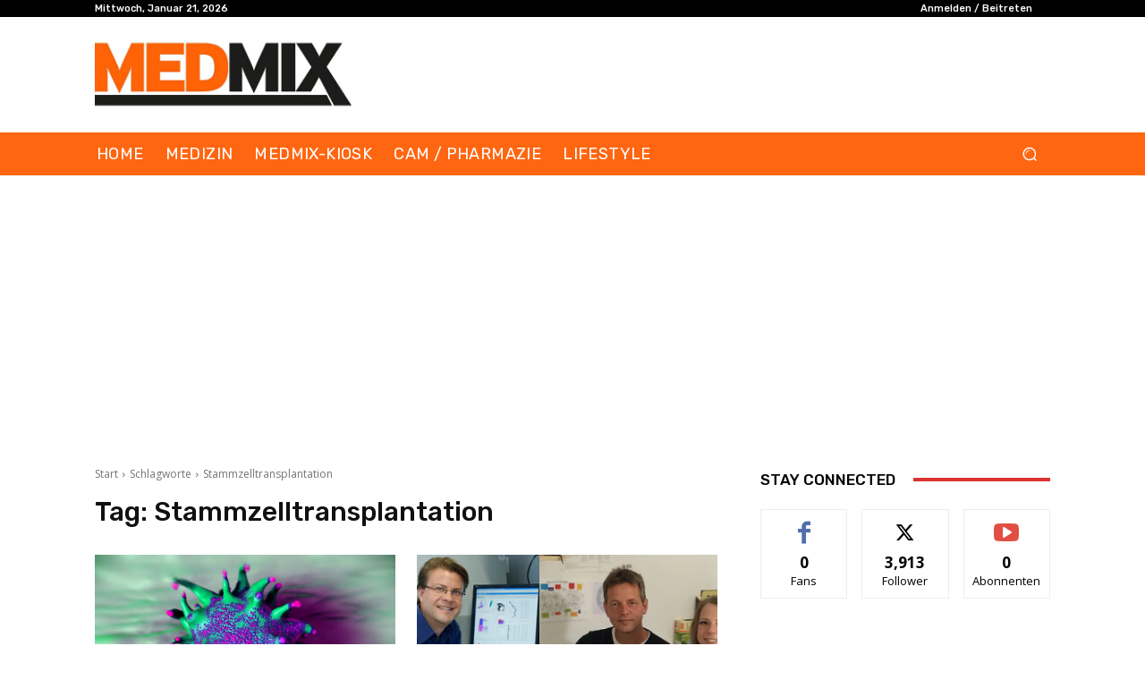

--- FILE ---
content_type: text/html; charset=utf-8
request_url: https://www.google.com/recaptcha/api2/aframe
body_size: 265
content:
<!DOCTYPE HTML><html><head><meta http-equiv="content-type" content="text/html; charset=UTF-8"></head><body><script nonce="yIM-vWlMbskpoATymr2QsQ">/** Anti-fraud and anti-abuse applications only. See google.com/recaptcha */ try{var clients={'sodar':'https://pagead2.googlesyndication.com/pagead/sodar?'};window.addEventListener("message",function(a){try{if(a.source===window.parent){var b=JSON.parse(a.data);var c=clients[b['id']];if(c){var d=document.createElement('img');d.src=c+b['params']+'&rc='+(localStorage.getItem("rc::a")?sessionStorage.getItem("rc::b"):"");window.document.body.appendChild(d);sessionStorage.setItem("rc::e",parseInt(sessionStorage.getItem("rc::e")||0)+1);localStorage.setItem("rc::h",'1769005019717');}}}catch(b){}});window.parent.postMessage("_grecaptcha_ready", "*");}catch(b){}</script></body></html>

--- FILE ---
content_type: text/css
request_url: https://medmix.at/wp-content/cache/wpfc-minified/mac6n75p/6bpxt.css
body_size: 26900
content:
.mx_image_background{background-color:#f2f2f2;}
.td-visibility-hidden{visibility:hidden;}
.clearfix{*zoom:1;}
.clearfix:before, .clearfix:after{display:table;content:"";line-height:0;}
.clearfix:after{clear:both;}
.td-sp{background-image:url(//medmix.at/wp-content/plugins/td-composer/legacy/Newspaper/assets/images/sprite/elements.png);background-repeat:no-repeat;display:block;}
.td-sp-video-play{width:42px;height:42px;background-position:-20px -488px;}
.td-sp-video-pause{width:42px;height:42px;background-position:-20px -612px;}
.td-sp-facebook{width:32px;height:32px;background-position:-20px -20px;}
.td-sp-pinterest{width:32px;height:32px;background-position:-20px -72px;}
.td-sp-rss{width:32px;height:32px;background-position:-20px -124px;}
.td-sp-soundcloud{width:32px;height:32px;background-position:-20px -176px;}
.td-sp-instagram{width:32px;height:32px;background-position:-20px -228px;}
.td-sp-vimeo{width:32px;height:32px;background-position:-20px -332px;}
.td-sp-youtube{width:32px;height:32px;background-position:-20px -384px;}
.td-sp-twitter{width:32px;height:32px;background-position:-20px -436px;}
.td-sp-tiktok{width:32px;height:32px;background-position:-20px -740px;}
.td-sp-twitch{width:32px;height:32px;background-position:-20px -781px;}
.tdc-header-template .td-main-page-wrap, .tdc-no-header .td-main-page-wrap{padding-top:0;}
.tdc_zone{margin:0;}
.td-main-content-wrap .tdc_zone{z-index:0;}
.td-header-template-wrap{z-index:100;}
.td-header-desktop-wrap{width:100%;}
.td-header-desktop-wrap .td-spot-id-header{max-width:728px;width:auto;}
@media(min-width:768px) and (max-width:1018px){
.td-header-desktop-wrap .td-spot-id-header{height:60px;}
}
.td-header-mobile-wrap .td-spot-id-header{}
@media(max-width:767px){
.td-header-mobile-wrap .td-spot-id-header{margin:0 auto;}
}
.td-header-desktop-sticky-wrap, .td-header-mobile-sticky-wrap{position:fixed;top:0;width:100%;z-index:999;visibility:hidden;opacity:0;}
.td-header-desktop-sticky-wrap.td-header-active, .td-header-mobile-sticky-wrap.td-header-active{visibility:visible;}
.td-header-desktop-sticky-wrap.td-header-stop-transition, .td-header-mobile-sticky-wrap.td-header-stop-transition{-webkit-transition:none;transition:none;}
@media(min-width:767px){
.admin-bar .td-header-desktop-sticky-wrap{margin-top:32px;}
}
.tdb-mega-menu .td-post-category{transition:none;-webkit-transition:none;}
.tdb-hover .td-post-category{transition:all 0.2s ease;-webkit-transition:all 0.2s ease;}
#td-mobile-nav .td-menu-login-section{list-style:none;position:relative;margin-top:20px;}
#td-mobile-nav .td-menu-login-section .td-logged-wrap{height:60px;line-height:60px;}
@media(max-width:320px){
#td-mobile-nav .td-menu-login-section .td-logged-wrap{height:40px;line-height:40px;}
}
#td-mobile-nav .td-menu-login-section a{color:#fff;}
#td-mobile-nav .td-menu-avatar{position:absolute;top:0;left:20px;margin:0;}
#td-mobile-nav .td-menu-avatar .td-avatar-container{width:60px;height:60px;border-radius:40px;-webkit-box-shadow:0 0 0 4px rgba(255, 255, 255, 0.1);box-shadow:0 0 0 4px rgba(255, 255, 255, 0.1);overflow:hidden;position:relative;}
@media(max-width:320px){
#td-mobile-nav .td-menu-avatar .td-avatar-container{-webkit-box-shadow:0 0 0 3px rgba(255, 255, 255, 0.1);box-shadow:0 0 0 3px rgba(255, 255, 255, 0.1);width:40px;height:40px;}
}
#td-mobile-nav .td-menu-avatar .avatar{position:absolute;margin:0 auto;left:-9999px;right:-9999px;max-width:none;width:100%;height:100%;}
#td-mobile-nav .td-menu-username{font-size:20px;font-weight:bold;margin:0 100px 0 95px;overflow:hidden;height:60px;}
@media(max-width:320px){
#td-mobile-nav .td-menu-username{font-size:18px;height:40px;margin:0 100px 0 75px;}
}
#td-mobile-nav .td-menu-logout{position:absolute;top:0;right:20px;margin:0;}
#td-mobile-nav .td-menu-logout a{padding:7px 14px;border:1px solid rgba(255, 255, 255, 0.1);background-color:rgba(255, 255, 255, 0.03);font-size:14px;font-weight:bold;}
.rtl .td-mobile-main-menu{display:flex;flex-direction:column-reverse;}
.rtl #td-mobile-nav .td-menu-avatar{right:20px;left:auto;}
.rtl #td-mobile-nav .td-menu-logout{left:20px;right:auto;}
.rtl #td-mobile-nav .td-menu-username{margin:0 95px 0 100px;}
#td-mobile-nav .td-guest-wrap{height:40px;text-align:center;}
#td-mobile-nav .td-guest-wrap .td-menu-avatar{position:relative;display:inline-block;vertical-align:middle;top:auto;left:auto;margin-right:15px;}
#td-mobile-nav .td-guest-wrap .td-menu-avatar .td-avatar-container{width:40px;height:40px;}
#td-mobile-nav .td-guest-wrap .td-menu-login{display:inline-block;font-size:20px;font-weight:bold;color:#fff;vertical-align:middle;}
#td-mobile-nav .td-guest-wrap .td-menu-login span{background-color:#fff;width:1px;height:20px;display:inline-block;margin:0 13px;line-height:20px;position:relative;top:3px;opacity:0.3;}
#td-mobile-nav .td-guest-wrap .td-menu-login a{cursor:pointer;}
#td-mobile-nav .td-register-section{position:absolute;top:0;color:#fff;width:100%;z-index:-1;}
#td-mobile-nav .td-register-section a{color:#fff;}
#td-mobile-nav .td-register-section .td-icon-read-down{font-size:23px;transform:rotate(90deg);-webkit-transform:rotate(90deg);line-height:74px;width:74px;}
#td-mobile-nav .td-register-section .td-login-input{color:#fff;font-weight:normal;font-size:17px;height:40px;line-height:40px;border:0;background:transparent;outline:0;margin:18px 0;position:relative;border-bottom:1px solid rgba(255, 255, 255, 0.2);border-radius:0;box-shadow:none;}
#td-mobile-nav .td-register-section .td-login-input:focus ~ label,
#td-mobile-nav .td-register-section .td-login-input:valid ~ label{top:-6px;font-size:14px;opacity:0.4;}
#td-mobile-nav .td-register-section .td-login-form-wrap{padding:0 30px;}
#td-mobile-nav .td-register-section .td-login-button{display:block;text-align:center;width:100%;text-transform:uppercase;line-height:50px;color:#000;border:none;-webkit-box-shadow:0 0 8px rgba(0, 0, 0, 0.36);box-shadow:0 0 8px rgba(0, 0, 0, 0.36);margin:17px 0 15px;font-size:17px;border-radius:0;background-color:#fff;opacity:0.8;text-shadow:none;}
#td-mobile-nav .td-register-section .td-login-social{width:100%;margin-top:13px;margin-bottom:10px;line-height:inherit;}
#td-mobile-nav .td-register-section .td-login-info-text{text-align:center;margin-bottom:20px;}
#td-mobile-nav .td-register-section .td-login-register-link a{width:100%;display:block;padding:13px;margin-top:24px;font-size:13px;text-transform:uppercase;color:#fff;cursor:pointer;position:relative;text-align:center;}
#td-mobile-nav .td-register-section .td-login-register-link a:before{content:'';width:100%;height:100%;position:absolute;top:0;left:0;border:1px solid #fff;opacity:0;-webkit-transition:opacity 0.2s ease;transition:opacity 0.2s ease;}
#td-mobile-nav .td-register-section .td-login-register-link a:hover{color:#fff;}
#td-mobile-nav .td-register-section .td-login-register-link a:hover:before{opacity:0.2;}
#td-mobile-nav .td-login-title{position:absolute;top:0;padding:0 50px;text-align:center;line-height:74px;text-transform:uppercase;width:100%;font-size:17px;height:74px;overflow:hidden;z-index:-1;}
#td-mobile-nav .td-login-panel-title{text-align:center;font-size:16px;padding:30px 10px;}
#td-mobile-nav .td-login-panel-title span{display:inline-block;font-size:28px;font-weight:bold;width:100%;margin-bottom:10px;}
#td-mobile-nav .td-login-form-mobile-fb-open .td-login-close,
#td-mobile-nav .td-login-form-mobile-fb-open .td-register-close,
#td-mobile-nav .td-login-form-mobile-fb-open .td-login-panel-title,
#td-mobile-nav .td-login-form-mobile-fb-open .td-login-inputs,
#td-mobile-nav .td-login-form-mobile-fb-open .td-login-button,
#td-mobile-nav .td-login-form-mobile-fb-open .td-login-social,
#td-mobile-nav .td-login-form-mobile-fb-open .td-login-info-text,
#td-mobile-nav .td-login-form-mobile-fb-open .td-login-register-link{opacity:.5;pointer-events:none;}
.td-ajax-search-flex .td_module_flex_1{padding-bottom:25px;}
.td-ajax-search-flex .td_module_flex_1 .td-module-container{flex-direction:row;}
.td-ajax-search-flex .td_module_flex_1 .td-image-container{flex:0 0 30%;width:30%;}
.td-ajax-search-flex .td_module_flex_1 .td-image-wrap{padding-bottom:70%;}
.td-ajax-search-flex .td_module_flex_1 .td-module-meta-info{padding:0 0 0 15px;}
.td-ajax-search-flex .td_module_flex_1 .entry-title{font-size:16px;line-height:20px;font-weight:500;}
.td-ajax-search-flex .td_module_flex_1 .td-excerpt, .td-ajax-search-flex .td_module_flex_1 .td-post-category, .td-ajax-search-flex .td_module_flex_1 .td-post-author-name, .td-ajax-search-flex .td_module_flex_1 .td-module-comments, .td-ajax-search-flex .td_module_flex_1 .td-read-more{display:none;}
.td_block_wrap{margin-bottom:48px;position:relative;clear:both;}
@media(max-width:767px){
.td_block_wrap{margin-bottom:32px;}
}
.td_block_wrap .td-next-prev-wrap, .td_block_wrap .td-load-more-wrap{margin-top:20px;}
@media(max-width:767px){
.td_block_wrap .td-next-prev-wrap, .td_block_wrap .td-load-more-wrap{margin-bottom:0;}
}
.td_block_wrap .td-subcat-item .td-cur-simple-item{color:#000;}
.td_block_wrap-composer{position:relative;}
.td-block-title-wrap{position:relative;}
.td-page-content .td_block_wrap{line-height:21px;}
.td-fix-index{transform:translateZ(0);-webkit-transform:translateZ(0);}
.td_with_ajax_pagination{transform:translate3d(0, 0, 0);-webkit-transform:translate3d(0, 0, 0);overflow:hidden;}
.widgettitle, .widgettitle:after, .td-trending-now-title, .td-trending-now-wrapper:hover .td-trending-now-title, .wpb_tabs li.ui-tabs-active a, .wpb_tabs li:hover a, .woocommerce .product .products h2:not(.woocommerce-loop-product__title),
.td-subcat-filter .td-subcat-dropdown:hover .td-subcat-more{background-color:#222222;}
.td_block_wrap .td-subcat-item .td-cur-simple-item{color:#4db2ec;}
.td-next-prev-wrap{position:relative;clear:both;}
.td-next-prev-wrap a{display:inline-block;margin-right:7px;width:25px;height:25px;border:1px solid #dcdcdc;line-height:24px;text-align:center;vertical-align:middle;font-size:7px;color:#b7b7b7;}
.td-next-prev-wrap a:hover{background-color:#4db2ec;border-color:#4db2ec;color:#fff;}
.td-next-prev-wrap .ajax-page-disabled{opacity:0.5;}
.td-next-prev-wrap .td-ajax-next-page{padding-left:2px;}
.td-next-prev-wrap .td-ajax-prev-page{padding-right:1px;}
.td-next-prev-wrap .td-next-prev-icon-svg{display:inline-flex;align-items:center;justify-content:center;vertical-align:middle;}
.td-next-prev-wrap .td-next-prev-icon-svg svg{width:7px;height:8px;}
.td-next-prev-wrap .td-next-prev-icon-svg svg, .td-next-prev-wrap .td-next-prev-icon-svg svg *{fill:#b7b7b7;}
.td-next-prev-wrap a:hover .td-next-prev-icon-svg svg, .td-next-prev-wrap a:hover .td-next-prev-icon-svg svg *{fill:#fff;}
.rtl .td-next-prev-wrap .td-ajax-next-page{padding-right:2px;padding-left:0;}
.rtl .td-next-prev-wrap .td-ajax-prev-page{padding-left:1px;padding-right:0;}
@-moz-document url-prefix() {
.td-next-prev-wrap a{line-height:23px;}
} .td_ajax_load_more{display:inline-block;font-family:'Open Sans', 'Open Sans Regular', sans-serif;font-size:12px;line-height:1;padding:8px 10px;border:1px solid #C9C9C9;text-align:center;vertical-align:middle;}
.td_ajax_load_more i{font-size:8px;margin-left:6px;position:relative;top:0;vertical-align:middle;}
.td_ajax_load_more .td-load-more-icon-svg{display:inline-flex;align-items:center;justify-content:center;vertical-align:middle;margin-left:6px;}
.td_ajax_load_more .td-load-more-icon-svg svg{width:7px;height:8px;}
.td_ajax_load_more .td-load-more-icon-svg svg, .td_ajax_load_more .td-load-more-icon-svg svg *{fill:#767676;}
.td_ajax_load_more:hover .td-load-more-icon-svg svg, .td_ajax_load_more:hover .td-load-more-icon-svg svg *{fill:#fff;}
.td_ajax_load_more.ajax-page-disabled{visibility:hidden !important;}
.td-load-more-wrap{transform:translateZ(0);-webkit-transform:translateZ(0);}
@-moz-document url-prefix() {
.td_ajax_load_more{padding:7px 10px 9px;}
}
.td-load-more-wrap{text-align:center;clear:both;}
.td-load-more-wrap a{color:#767676;}
.td-load-more-wrap a:hover{background-color:#4db2ec;border-color:#4db2ec;color:#fff;text-decoration:none !important;}
.td_block_inner_overflow{overflow:hidden;}
.td_block_inner_overflow .td-module-image{min-height:20px;}
.td-load-more-infinite-wrap{display:none;}
.td-subcat-filter{position:absolute;bottom:0;right:0;margin:auto 0;opacity:0;z-index:2;line-height:30px;text-align:right;}
.td-subcat-filter ul{margin:0;}
.td-subcat-filter .td-display-filter{display:none !important;}
.td-subcat-filter .td-subcat-list{display:inline-block;line-height:1;}
.td-subcat-filter .td-subcat-list .td-subcat-item{display:inline-block;line-height:1;margin-left:30px;}
.td-subcat-filter .td-subcat-list a{font-family:'Roboto', sans-serif;font-size:13px;color:#767676;line-height:1;}
.td-subcat-filter .td-subcat-list a:hover{color:#4db2ec;}
.td-subcat-filter .td-subcat-dropdown{display:inline-block;text-align:right;line-height:30px;position:relative;}
.td-subcat-filter .td-subcat-dropdown:hover .td-subcat-more span, .td-subcat-filter .td-subcat-dropdown:hover .td-subcat-more i{color:#fff;}
.td-subcat-filter .td-subcat-dropdown:hover ul{display:block;}
.td-subcat-filter .td-subcat-dropdown .td-subcat-more{cursor:pointer;margin-left:15px;padding-left:15px;-webkit-user-select:none;display:inline-block;}
.td-subcat-filter .td-subcat-dropdown .td-subcat-more:before{content:'';width:70px;height:100%;position:absolute;margin-top:2px;top:0;right:0;z-index:1;opacity:0;}
.td-subcat-filter .td-subcat-dropdown .td-subcat-more i{font-size:9px;color:#767676;margin-left:12px;margin-right:12px;}
.td-subcat-filter .td-subcat-dropdown ul{list-style:none;position:absolute;right:0;top:100%;padding:6px 0 8px 0;background-color:#ffffff;background-color:rgba(255, 255, 255, 0.95);z-index:999;border-width:0 1px 1px 1px;border-color:#ededed;border-style:solid;display:none;}
.td-subcat-filter .td-subcat-dropdown a{font-family:'Roboto', sans-serif;font-size:13px;color:#767676;white-space:nowrap;display:block;line-height:26px;padding-left:21px;padding-right:15px;}
.td-subcat-filter .td-subcat-dropdown a:hover{color:#4db2ec;}
.td-subcat-filter .td-subcat-dropdown li{margin-left:0;}
.td-subcat-filter .td-subcat-dropdown span{font-family:'Roboto', sans-serif;font-size:13px;color:#767676;line-height:1;}
.td-js-loaded .td-subcat-filter{opacity:1;-webkit-transition:opacity 0.3s;transition:opacity 0.3s;}
.td_quote_on_blocks{font-family:'Roboto', sans-serif;font-size:30px;line-height:35px;font-weight:400;font-style:italic;text-align:left;text-transform:uppercase;color:#4db2ec;margin-top:10px;}
@media(max-width:1018px){
.td_quote_on_blocks{font-size:22px;line-height:28px;}
} .td_block_empty_space,
.vc_empty_space{margin-bottom:0;}
.ie8 .entry-thumb:before, .ie9 .entry-thumb:before, .ie10 .entry-thumb:before, .ie11 .entry-thumb:before, .ie8 .entry-thumb:after, .ie9 .entry-thumb:after, .ie10 .entry-thumb:after, .ie11 .entry-thumb:after, .ie8 .td-instagram-element:before, .ie9 .td-instagram-element:before, .ie10 .td-instagram-element:before, .ie11 .td-instagram-element:before, .ie8 .td-instagram-element:after, .ie9 .td-instagram-element:after, .ie10 .td-instagram-element:after, .ie11 .td-instagram-element:after, .ie8 .td-author-image:before, .ie9 .td-author-image:before, .ie10 .td-author-image:before, .ie11 .td-author-image:before, .ie8 .td-author-image:after, .ie9 .td-author-image:after, .ie10 .td-author-image:after, .ie11 .td-author-image:after{display:none !important;}
.td-menu-blocks-custom{margin-bottom:30px;padding:0 60px;}
@media(max-width:1018px){
.td-menu-blocks-custom{padding:0;}
}
.td-menu-blocks-custom .widget{margin-bottom:0;}
.td-menu-blocks-custom ul{text-align:center;}
.td-menu-blocks-custom ul li{display:inline-block;margin-bottom:8px;margin-left:0;margin-right:7px;}
.td-menu-blocks-custom ul li a{border:1px solid #eaeaea;padding:0 12px;font-size:13px;font-family:'Roboto', sans-serif;font-weight:500;line-height:31px;display:block;}
.td-menu-blocks-custom ul li a:hover{background-color:#111;color:#fff;border-color:#111;}
.td-menu-blocks-custom .current-menu-item a{border-color:#4db2ec;background-color:#4db2ec;color:#fff;}
.td-menu-blocks-custom .current-menu-item a:hover{color:#fff;}
.td-menu-block-headers{text-align:center;}
.td-menu-block-headers ul{margin-top:0;}
.td-menu-block-headers li{display:inline-block;margin:2px !important;text-align:center;line-height:17px !important;font-size:10px;margin-top:20px !important;}
@media(max-width:767px){
.td-menu-block-headers li{margin-top:15px !important;font-size:9px;}
}
.td-menu-block-headers li.current-menu-item img{border-color:#4db2ec;}
.td-menu-block-headers li.current-menu-item a{color:#4db2ec;}
.td-menu-block-headers li:hover img{border-color:#4db2ec;}
.td-menu-block-headers li img{display:block;border:1px solid #eaeaea;width:110px;}
@media(max-width:767px){
.td-menu-block-headers li img{width:82px;}
}
.td-list-menu-inline{padding:0 60px;margin-bottom:22px;}
@media(max-width:1018px){
.td-list-menu-inline{padding:0;}
}
.td-list-menu-inline ul{margin:0;text-align:center;}
.td-list-menu-inline ul li{display:inline-block;margin-bottom:8px;margin-left:0;margin-right:10px;}
.td-list-menu-inline ul li a{border:1px solid #eaeaea;padding:0 12px;font-family:'Roboto', sans-serif;font-size:13px;font-weight:500;line-height:31px;color:#000;display:block;}
.td-list-menu-inline ul li a:hover{background-color:#111;color:#fff;border-color:#111;}
.td-list-menu-inline .current-menu-item a{border-color:#4db2ec;background-color:#4db2ec;color:#fff !important;}
.td-tab-blocks-custom{margin-bottom:0 !important;}
.td-tab-blocks-custom ul.wpb_tabs_nav{border-bottom:0;}
.td-tab-blocks-custom .wpb_text_column{margin-bottom:21px;}
.td-tab-blocks-custom.wpb_tabs li.ui-tabs-active a, .td-tab-blocks-custom.wpb_tabs li:hover a{background-color:#111;}
.td-tab-blocks-custom ul.wpb_tabs_nav{display:table;margin-left:auto;margin-right:auto;margin-bottom:40px;}
@media(min-width:768px) and (max-width:1018px){
.td-tab-blocks-custom ul.wpb_tabs_nav{margin-bottom:20px;}
}
@media(max-width:767px){
.td-tab-blocks-custom ul.wpb_tabs_nav{text-align:center;margin-bottom:20px;}
}
.td-tab-blocks-custom ul.wpb_tabs_nav li{display:inline-block;margin:0 2px;background-color:transparent !important;}
@media(max-width:767px){
.td-tab-blocks-custom ul.wpb_tabs_nav li{margin:0 0 6px 0;float:none;}
}
.td-tab-blocks-custom ul.wpb_tabs_nav li a{padding:5px 13px !important;font-size:13px;font-family:'Roboto', sans-serif;font-weight:500;line-height:18px;}
@media(min-width:768px) and (max-width:1018px){
.td-tab-blocks-custom ul.wpb_tabs_nav li a{padding:4px 9px !important;font-size:12px;}
}
@media(max-width:767px){
.td-tab-blocks-custom ul.wpb_tabs_nav li a{padding:4px 7px !important;font-size:12px;line-height:16px;}
}
.td-tab-blocks-custom ul.wpb_tabs_nav li a:hover{background-color:#111;color:#fff;}
.td-h-effect-up-shadow .entry-thumb:not(.td-animation-stack-type0-2):not(.td-animation-stack-type1-2):not(.td-animation-stack-type2-2),
.td-h-effect-up-shadow .td-module-thumb a:after, .td-h-effect-up-shadow .td-category-pos-image .td-post-category, .td-h-effect-up-shadow .td-admin-edit{-webkit-transition:box-shadow 0.3s ease, transform 0.3s ease;transition:box-shadow 0.3s ease, transform 0.3s ease;}
.td-h-effect-up-shadow .entry-thumb.td-animation-stack-type0-2{transition:box-shadow 0.3s ease, transform 0.3s ease, opacity 0.3s cubic-bezier(0.39, 0.76, 0.51, 0.56);}
.td-h-effect-up-shadow .entry-thumb.td-animation-stack-type1-2{transition:box-shadow 0.3s ease, transform 0.3s ease, opacity 0.3s cubic-bezier(0.39, 0.76, 0.51, 0.56) 0s;}
.td-h-effect-up-shadow .entry-thumb.td-animation-stack-type2-2{transition:box-shadow 0.3s ease, transform 0.3s ease, opacity 0.4s cubic-bezier(0.13, 0.43, 0.57, 0.88);}
.td-h-effect-up-shadow .entry-thumb{-webkit-box-shadow:0 3px 12px -1px rgba(7, 10, 25, 0.2), 0 22px 27px -20px rgba(7, 10, 25, 0.2);box-shadow:0 3px 12px -1px rgba(7, 10, 25, 0.2), 0 22px 27px -20px rgba(7, 10, 25, 0.2);}
.td-h-effect-up-shadow .td_module_wrap:hover .entry-thumb, .td-h-effect-up-shadow.td_module_wrap:hover .entry-thumb, .td-h-effect-up-shadow .td_module_wrap:hover .td-module-thumb a:after, .td-h-effect-up-shadow.td_module_wrap:hover .td-module-thumb a:after, .td-h-effect-up-shadow .td_module_wrap:hover .td-category-pos-image .td-post-category, .td-h-effect-up-shadow.td_module_wrap:hover .td-category-pos-image .td-post-category, .td-h-effect-up-shadow .td_module_wrap:hover .td-admin-edit, .td-h-effect-up-shadow.td_module_wrap:hover .td-admin-edit{transform:translate(0, -2px) !important;-webkit-transform:translate(0, -2px) !important;}
.td-h-effect-up-shadow .td_module_wrap:hover .entry-thumb, .td-h-effect-up-shadow.td_module_wrap:hover .entry-thumb{-webkit-box-shadow:0 15px 45px -5px rgba(7, 10, 25, 0.25);box-shadow:0 15px 45px -5px rgba(7, 10, 25, 0.25);}
.td-h-effect-shadow .td-module-thumb .entry-thumb{-webkit-transition:all 0.3s ease-out;transition:all 0.3s ease-out;}
.td-h-effect-shadow .td_module_wrap:hover .entry-thumb, .td-h-effect-shadow.td_module_wrap:hover .entry-thumb{-webkit-box-shadow:rgba(108, 108, 108, 0.2) 0 2px 2px, rgba(108, 108, 108, 0.2) 0 4px 4px, rgba(108, 108, 108, 0.2) 0 8px 8px, rgba(108, 108, 108, 0.2) 0 16px 16px;box-shadow:rgba(108, 108, 108, 0.2) 0 2px 2px, rgba(108, 108, 108, 0.2) 0 4px 4px, rgba(108, 108, 108, 0.2) 0 8px 8px, rgba(108, 108, 108, 0.2) 0 16px 16px;}
[class*='td_flex_block_'] .td-post-vid-time{padding:3px 6px 4px;font-family:'Open Sans', 'Open Sans Regular', sans-serif;font-size:10px;font-weight:600;line-height:1;}
[class*='td_flex_block_'] .td-next-prev-wrap a{width:auto;height:auto;min-width:25px;min-height:25px;}
[class*='td_flex_block_'] .td-icon-star,
[class*='td_flex_block_'] .td-icon-star-empty,
[class*='td_flex_block_'] .td-icon-star-half{width:1.3em;}
.td-post-vid-time{pointer-events:none;}
html[class*='ie'] [class*='td_flex_block_5'] .td-module-container,
html[class*='ie'] [class*='tdb_header_mega_menu '] .td-module-container,
html[class*='ie'] [class*='tdb_single_related'] .td-module-container{display:block;}
html[class*='ie'] [class*='td_flex_block_5'] .td-image-container,
html[class*='ie'] [class*='tdb_header_mega_menu '] .td-image-container,
html[class*='ie'] [class*='tdb_single_related'] .td-image-container{height:auto;flex:initial;}
.td-user-rev-stars{display:flex;align-items:center;}
.td-user-rev-star{font-size:14px;color:#b5b5b5;}
.td-user-rev-star svg{display:block;width:1em;height:auto;fill:#C1BFBF;}
.td-user-rev-star:not(:last-child){margin-right:3px;}
.td-user-rev-star-half, .td-user-rev-star-full{color:#ee8302;}
.td-user-rev-star-half svg, .td-user-rev-star-full svg{fill:#ee8302;}
.td_module_flex_1, .td_module_flex_3, .td_module_flex_4, .td_module_flex_5{display:inline-block;width:100%;padding-bottom:0;}
.td_module_flex_1 .td-module-container, .td_module_flex_3 .td-module-container, .td_module_flex_4 .td-module-container, .td_module_flex_5 .td-module-container{display:flex;flex-direction:column;position:relative;}
.td_module_flex_1 .td-module-container:before, .td_module_flex_3 .td-module-container:before, .td_module_flex_4 .td-module-container:before, .td_module_flex_5 .td-module-container:before{content:'';position:absolute;bottom:0;left:0;width:100%;height:1px;}
.td_module_flex_1 .td-image-wrap, .td_module_flex_3 .td-image-wrap, .td_module_flex_4 .td-image-wrap, .td_module_flex_5 .td-image-wrap{display:block;position:relative;}
.td_module_flex_1 .td-image-container, .td_module_flex_3 .td-image-container, .td_module_flex_4 .td-image-container, .td_module_flex_5 .td-image-container{position:relative;flex:0 0 auto;width:100%;height:100%;}
.td_module_flex_1 .td-module-thumb, .td_module_flex_3 .td-module-thumb, .td_module_flex_4 .td-module-thumb, .td_module_flex_5 .td-module-thumb{margin-bottom:0;}
.td_module_flex_1 .td-module-meta-info, .td_module_flex_3 .td-module-meta-info, .td_module_flex_4 .td-module-meta-info, .td_module_flex_5 .td-module-meta-info{width:100%;margin-bottom:0;z-index:1;border:0 solid #eaeaea;min-height:0;}
.td_module_flex_1 .td-author-photo, .td_module_flex_3 .td-author-photo, .td_module_flex_4 .td-author-photo, .td_module_flex_5 .td-author-photo{display:inline-block;vertical-align:middle;}
.td_module_flex_1 .td-thumb-css, .td_module_flex_3 .td-thumb-css, .td_module_flex_4 .td-thumb-css, .td_module_flex_5 .td-thumb-css{width:100%;height:100%;position:absolute;background-size:cover;background-position:center center;}
.td_module_flex_1 .td-category-pos-image .td-post-category:not(.td-post-extra-category),
.td_module_flex_3 .td-category-pos-image .td-post-category:not(.td-post-extra-category),
.td_module_flex_4 .td-category-pos-image .td-post-category:not(.td-post-extra-category),
.td_module_flex_5 .td-category-pos-image .td-post-category:not(.td-post-extra-category),
.td_module_flex_1 .td-post-vid-time, .td_module_flex_3 .td-post-vid-time, .td_module_flex_4 .td-post-vid-time, .td_module_flex_5 .td-post-vid-time{position:absolute;z-index:2;bottom:0;}
.td_module_flex_1 .td-category-pos-image .td-post-category:not(.td-post-extra-category),
.td_module_flex_3 .td-category-pos-image .td-post-category:not(.td-post-extra-category),
.td_module_flex_4 .td-category-pos-image .td-post-category:not(.td-post-extra-category),
.td_module_flex_5 .td-category-pos-image .td-post-category:not(.td-post-extra-category){left:0;}
.td_module_flex_1 .td-post-vid-time, .td_module_flex_3 .td-post-vid-time, .td_module_flex_4 .td-post-vid-time, .td_module_flex_5 .td-post-vid-time{right:0;background-color:#000;color:#fff;}
.td_module_flex_1 .td-excerpt, .td_module_flex_3 .td-excerpt, .td_module_flex_4 .td-excerpt, .td_module_flex_5 .td-excerpt{margin:20px 0 0;line-height:21px;}
.td_module_flex_1 .td-read-more, .td_module_flex_3 .td-read-more, .td_module_flex_4 .td-read-more, .td_module_flex_5 .td-read-more{margin:20px 0 0;}
.td_module_flex_1 .tdb-favorite, .td_module_flex_2 .tdb-favorite, .td_module_flex_3 .tdb-favorite, .td_module_flex_4 .tdb-favorite, .td_module_flex_5 .tdb-favorite, .tdb_module_loop .tdb-favorite, .tdb_module_loop_2 .tdb-favorite{position:absolute;top:10px;right:10px;width:1em;height:1em;background-color:#fff;border-radius:100%;cursor:pointer;}
.td_module_flex_1 .td-favorite-ico, .td_module_flex_2 .td-favorite-ico, .td_module_flex_3 .td-favorite-ico, .td_module_flex_4 .td-favorite-ico, .td_module_flex_5 .td-favorite-ico, .tdb_module_loop .td-favorite-ico, .tdb_module_loop_2 .td-favorite-ico{display:block;position:absolute;top:50%;left:50%;transform:translate(-50%, -50%);width:0.556em;height:auto;fill:#000;transition:opacity 0.2s ease-in-out;}
.td_module_flex_1 .td-favorite-ico-full, .td_module_flex_2 .td-favorite-ico-full, .td_module_flex_3 .td-favorite-ico-full, .td_module_flex_4 .td-favorite-ico-full, .td_module_flex_5 .td-favorite-ico-full, .tdb_module_loop .td-favorite-ico-full, .tdb_module_loop_2 .td-favorite-ico-full{opacity:0;}
.td_module_flex_1 .tdb-favorite:hover .td-favorite-ico-empty, .td_module_flex_2 .tdb-favorite:hover .td-favorite-ico-empty, .td_module_flex_3 .tdb-favorite:hover .td-favorite-ico-empty, .td_module_flex_4 .tdb-favorite:hover .td-favorite-ico-empty, .td_module_flex_5 .tdb-favorite:hover .td-favorite-ico-empty, .tdb_module_loop .tdb-favorite:hover .td-favorite-ico-empty, .tdb_module_loop_2 .tdb-favorite:hover .td-favorite-ico-empty, .td_module_flex_1 .tdb-favorite-selected .td-favorite-ico-empty, .td_module_flex_2 .tdb-favorite-selected .td-favorite-ico-empty, .td_module_flex_3 .tdb-favorite-selected .td-favorite-ico-empty, .td_module_flex_4 .tdb-favorite-selected .td-favorite-ico-empty, .td_module_flex_5 .tdb-favorite-selected .td-favorite-ico-empty, .tdb_module_loop .tdb-favorite-selected .td-favorite-ico-empty, .tdb_module_loop_2 .tdb-favorite-selected .td-favorite-ico-empty{opacity:0;}
.td_module_flex_1 .tdb-favorite:hover .td-favorite-ico-full, .td_module_flex_2 .tdb-favorite:hover .td-favorite-ico-full, .td_module_flex_3 .tdb-favorite:hover .td-favorite-ico-full, .td_module_flex_4 .tdb-favorite:hover .td-favorite-ico-full, .td_module_flex_5 .tdb-favorite:hover .td-favorite-ico-full, .tdb_module_loop .tdb-favorite:hover .td-favorite-ico-full, .tdb_module_loop_2 .tdb-favorite:hover .td-favorite-ico-full, .td_module_flex_1 .tdb-favorite-selected .td-favorite-ico-full, .td_module_flex_2 .tdb-favorite-selected .td-favorite-ico-full, .td_module_flex_3 .tdb-favorite-selected .td-favorite-ico-full, .td_module_flex_4 .tdb-favorite-selected .td-favorite-ico-full, .td_module_flex_5 .tdb-favorite-selected .td-favorite-ico-full, .tdb_module_loop .tdb-favorite-selected .td-favorite-ico-full, .tdb_module_loop_2 .tdb-favorite-selected .td-favorite-ico-full{opacity:1;}
.td-module-exclusive .td-module-title a:before{content:'EXCLUSIVE';font-family:'Roboto', sans-serif;color:#fff;background-color:#ff0000;padding:4px 8px 2px;margin-right:8px;font-size:14px;font-weight:500;line-height:1;vertical-align:middle;}
.td-mc1-wrap:after, .td-mc1-wrap .td_module_wrap:after{content:'';display:table;clear:both;}
.td_module_flex_1 .td-image-wrap, .td_module_flex_5 .td-image-wrap{padding-bottom:50%;}
.td_module_flex_1 .td-module-meta-info, .td_module_flex_5 .td-module-meta-info{padding:13px 0 0 0;}
.td_module_flex_3 .td-image-wrap, .td_module_flex_4 .td-image-wrap{padding-bottom:70%;}
.td_module_flex_3 .td-module-meta-info, .td_module_flex_4 .td-module-meta-info{padding:0 0 0 16px;}
.td_module_flex_3 .entry-title, .td_module_flex_4 .entry-title{font-size:14px;line-height:20px;font-weight:500;}
@media(min-width:768px) and (max-width:1018px){
.td_module_flex_3 .entry-title, .td_module_flex_4 .entry-title{font-size:12px;line-height:18px;}
} @media(min-width:1019px) and (max-width:1140px){
.td_module_flex_3 .entry-title{font-size:12px;line-height:18px;}
}
.td_flex_block.td_with_ajax_pagination, .td_flex_block.td_with_ajax_pagination .td_block_inner{overflow:initial;}
.td_flex_block.td_with_ajax_pagination .td_block_inner{height:auto !important;}
.td_flex_block_2.td_with_ajax_pagination .td-block-inner-pagination{position:relative;}
.td_flex_block_2.td_with_ajax_pagination .td-next-prev-wrap{position:absolute;top:0;left:0;right:auto;display:flex;width:100%;height:100%;margin:0;pointer-events:none;}
.td_flex_block_2.td_with_ajax_pagination .td-next-prev-wrap a{background-color:rgba(0, 0, 0, 0.8);min-width:29px;min-height:29px;line-height:30px;font-size:10px;color:#fdfdfd;border:0;pointer-events:auto;}
.td_flex_block_2.td_with_ajax_pagination .td-next-prev-wrap a:last-child{margin-right:0;}
.td_flex_block_2.td_with_ajax_pagination .td-next-prev-wrap .td-next-prev-icon-svg svg{width:10px;height:11px;}
.td_flex_block_2.td_with_ajax_pagination .td-next-prev-wrap .td-next-prev-icon-svg svg, .td_flex_block_2.td_with_ajax_pagination .td-next-prev-wrap .td-next-prev-icon-svg svg *{fill:#fdfdfd;}
.td_module_flex_2{padding-bottom:0;}
.td_module_flex_2 .td-module-container{position:relative;}
.td_module_flex_2 .td-module-thumb{margin-bottom:0;overflow:hidden;}
.td_module_flex_2 .td-image-wrap{display:block;height:100%;}
.td_module_flex_2 .td-thumb-css{width:100%;height:100%;position:absolute;top:0;left:0;background-size:cover;}
.td_module_flex_2 .td-module-meta-info{position:absolute;top:0;left:0;right:0;width:100%;margin-bottom:0;color:#fff;}
.td_module_flex_2 .td-post-category, .td_module_flex_2 .td-post-vid-time{background-color:#fff;color:#000;}
.td_module_flex_2 .td-post-vid-time{display:inline-block;margin-right:5px;}
.td_module_flex_2 .entry-title a, .td_module_flex_2 .td-post-author-name a, .td_module_flex_2 .td-post-date{color:#fff;}
.td_module_flex_2 .entry-title{font-size:25px;line-height:34px;}
.td_module_flex_2 .td-module-comments{top:2px;}
.td_module_flex_2 .td-module-comments a{background-color:transparent !important;padding:0;font-size:11px;font-weight:400;}
.td_module_flex_2 .td-module-comments a:before{font-family:'newspaper', sans-serif;speak:none;font-style:normal;font-weight:normal;font-variant:normal;text-transform:none;line-height:1;text-align:center;-webkit-font-smoothing:antialiased;content:"\e83b";margin-right:5px;font-size:9px;}
.td_module_flex_2 .td-module-comments a:after{display:none;}
.td_module_flex_2 .td-excerpt{font-size:14px;line-height:19px;color:#ddd;}
.td_module_flex_2 .td-read-more{margin-top:20px;}
.td-flb-meta-center .td_module_flex_2 .td-module-meta-info{top:50%;transform:translateY(-50%);-webkit-transform:translateY(-50%);}
.td-flb-meta-bottom .td_module_flex_2 .td-module-meta-info{top:auto;bottom:0;}
.td_flex_block_3 .td_module_column, .td_flex_block_4 .td_module_column{float:left;}
.td_flex_block_3 .rtl .td_flex_block_3 .td_module_column, .td_flex_block_4 .rtl .td_flex_block_3 .td_module_column{display:flex;flex-direction:column-reverse;}
.td_flex_block_3 .td_module_flex_1, .td_flex_block_4 .td_module_flex_1{}
@media(min-width:768px) and (max-width:1018px){
.td_flex_block_3 .td_module_flex_1 .entry-title, .td_flex_block_4 .td_module_flex_1 .entry-title{font-size:17px;line-height:22px;}
}
.td_flex_block_3 .td_module_flex_1 .td-excerpt, .td_flex_block_4 .td_module_flex_1 .td-excerpt{margin-top:16px;}
.td_flex_block_3 .td_module_flex_3 .td-module-container, .td_flex_block_4 .td_module_flex_3 .td-module-container{flex-direction:row;}
.td_flex_block_3 .td-read-more, .td_flex_block_4 .td-read-more{display:none;}
.td_flex_block_3 .td_module_flex_1 .td-image-wrap{padding-bottom:72%;}
.td_flex_block_4 .td_module_flex_4{}
.td_flex_block_4 .td_module_flex_4 .td-module-container{flex-direction:row;}
@media(min-width:1019px) and (max-width:1140px){
.td_flex_block_4 .td_module_flex_4 .entry-title{font-size:12px;line-height:18px;}
} .td_flex_block_5 .td-module-meta-info-top{padding:0;}
a[href^="tel"]{color:inherit;}
.vc_wp_recentcomments .td_wp_recentcomments{position:relative;margin-bottom:0;}
.td_block_raw_css{margin-bottom:0;}
.td-image-gradient:before{bottom:0;content:"";display:block;height:50%;width:100%;position:absolute;z-index:1;background:-webkit-gradient(linear, left top, left bottom, color-stop(0%, rgba(0, 0, 0, 0)), color-stop(100%, rgba(0, 0, 0, 0.8)));background:linear-gradient(to bottom, rgba(0, 0, 0, 0) 0%, rgba(0, 0, 0, 0.8) 100%);filter:progid:DXImageTransform.Microsoft.gradient(startColorstr='#00000000', endColorstr='#b3000000', GradientType=0);}
@media(max-width:1018px){
.td-image-gradient:before{height:100%;}
}
.tdb-template .td-main-content-wrap{padding-bottom:0;}
.ie8 .entry-thumb:before, .ie9 .entry-thumb:before, .ie10 .entry-thumb:before, .ie11 .entry-thumb:before, .ie8 .entry-thumb:after, .ie9 .entry-thumb:after, .ie10 .entry-thumb:after, .ie11 .entry-thumb:after, .ie8 .tdb-featured-image-bg:before, .ie9 .tdb-featured-image-bg:before, .ie10 .tdb-featured-image-bg:before, .ie11 .tdb-featured-image-bg:before, .ie8 .tdb-featured-image-bg:after, .ie9 .tdb-featured-image-bg:after, .ie10 .tdb-featured-image-bg:after, .ie11 .tdb-featured-image-bg:after, .ie8 .tdb-author-img:before, .ie9 .tdb-author-img:before, .ie10 .tdb-author-img:before, .ie11 .tdb-author-img:before, .ie8 .tdb-author-img:after, .ie9 .tdb-author-img:after, .ie10 .tdb-author-img:after, .ie11 .tdb-author-img:after, .ie8 .tdb-author-photo:before, .ie9 .tdb-author-photo:before, .ie10 .tdb-author-photo:before, .ie11 .tdb-author-photo:before, .ie8 .tdb-author-photo:after, .ie9 .tdb-author-photo:after, .ie10 .tdb-author-photo:after, .ie11 .tdb-author-photo:after, .ie8 .tdb_single_featured_image .tdb-block-inner:before, .ie9 .tdb_single_featured_image .tdb-block-inner:before, .ie10 .tdb_single_featured_image .tdb-block-inner:before, .ie11 .tdb_single_featured_image .tdb-block-inner:before, .ie8 .tdb_single_featured_image .tdb-block-inner:after, .ie9 .tdb_single_featured_image .tdb-block-inner:after, .ie10 .tdb_single_featured_image .tdb-block-inner:after, .ie11 .tdb_single_featured_image .tdb-block-inner:after{display:none !important;}
[class*="tdb-fake-block"]{filter:grayscale(1);user-select:none;-webkit-user-select:none;}
[class*="tdb-fake-block"] .td_module_wrap{pointer-events:none;}
.tdb-fake-block{opacity:0.1;}
.tdb-fake-block-2{opacity:0.2;}
.td-sidebar-left .td-crumb-container{padding-left:372px;}
@media(min-width:1019px) and (max-width:1140px){
.td-sidebar-left .td-crumb-container{padding-left:341px;}
}
@media(min-width:768px) and (max-width:1018px){
.td-sidebar-left .td-crumb-container{padding-left:256px;}
}
@media(max-width:767px){
.td-sidebar-left .td-crumb-container{padding-left:0;}
}
.td-sidebar-left-content{float:right !important;}
@media(max-width:767px){
.td-sidebar-left-content{float:none !important;}
} .page-template-page-pagebuilder-empty .td-main-page-wrap{padding-top:0;padding-bottom:0;}
.page-template-page-pagebuilder-overlay .td-main-page-wrap{padding-top:0;padding-bottom:0;}
.page-template-page-pagebuilder-overlay .td-header-wrap{position:absolute;left:0;right:0;}
.page-template-page-pagebuilder-overlay .td-header-menu-wrap:before, .page-template-page-pagebuilder-overlay .td-header-menu-wrap:after{display:none;}
.page-template-page-pagebuilder-overlay .td-banner-wrap-full, .page-template-page-pagebuilder-overlay .td-header-menu-wrap-full, .page-template-page-pagebuilder-overlay .td-header-top-menu-full{background-color:transparent;}
.tdc-theme-Newspaper.page-template-page-pagebuilder-overlay .td-header-wrap{pointer-events:none;}
.tdc-theme-Newspaper.page-template-page-pagebuilder-overlay .sf-menu{pointer-events:auto;}
.tdc-theme-Newspaper #td-mobile-nav{display:none;}
.tdc-theme-Newspaper.td-menu-mob-open-menu #td-mobile-nav,
.tdc-theme-Newspaper.td-search-opened #td-mobile-nav{display:block;}
.tdm-svg{fill:#000;transform-origin:50% 50% 0;width:100%;min-width:1000px;left:50%;transform:translateX(-50%);position:relative;}
.tdc-row-divider{position:absolute;width:100%;height:100%;bottom:0;line-height:0;left:50%;transform:translateX(-50%);}
@media(max-width:767px){
.tdc-row-divider{width:100vw !important;}
}
[class*="stretch_"] .tdc-row-divider{width:100vw;}
.tdm-svg2{opacity:0.3;}
.tdm-svg3{opacity:0.15;}
.tdm-svg4{opacity:0.08;}
.tdc-row-divider-top{position:absolute;top:0;width:100%;transform:rotateX(180deg);-webkit-transform:rotateX(180deg);}
.tdc-row-divider-bottom{position:absolute;bottom:0;width:100%;}
.tdc-divider-space{background-color:#fff;position:absolute;width:100%;z-index:1;}
@media(min-width:1019px){
.td-boxed-layout .tdc-row > .td-pb-row > .td-element-style, .td-boxed-layout .tdc-video-outer-wrapper, .td-boxed-layout .tdc-row-divider{width:calc(100% + 48px);}
.td-boxed-layout .tdc-row > .td-pb-row > .td-element-style, .td-boxed-layout .tdc-video-outer-wrapper{left:-24px;}
} @media(min-width:768px) and (max-width:1140px){
.td-boxed-layout .tdc-row > .td-pb-row > .td-element-style, .td-boxed-layout .tdc-video-outer-wrapper, .td-boxed-layout .tdc-row-divider{width:100vw;left:50%;transform:translateX(-50%);-webkit-transform:translateX(-50%);}
}
.td_block_wrap p:empty:before{display:none;}
.rtl .td-element-style{right:auto;}
body .tdc-restr-display-none{display:none !important;}
@font-face{font-family:'newspaper-icons';src:url(//medmix.at/wp-content/plugins/td-composer/legacy/Newspaper/assets/images/icons/newspaper-icons.eot?1);src:url(//medmix.at/wp-content/plugins/td-composer/legacy/Newspaper/assets/images/icons/newspaper-icons.eot?1#iefix) format('embedded-opentype'), url(//medmix.at/wp-content/plugins/td-composer/legacy/Newspaper/assets/images/icons/newspaper-icons.woff?1) format('woff'), url(//medmix.at/wp-content/plugins/td-composer/legacy/Newspaper/assets/images/icons/newspaper-icons.ttf?1) format('truetype'), url(//medmix.at/wp-content/plugins/td-composer/legacy/Newspaper/assets/images/icons/newspaper-icons.svg?1#newspaper-icons) format('svg');font-weight:normal;font-style:normal;font-display:swap;}
[class^="td-icons"]:before,
[class*=" td-icons"]:before{font-family:'newspaper-icons';speak:none;font-style:normal;font-weight:normal;font-variant:normal;text-transform:none;line-height:1;text-align:center;-webkit-font-smoothing:antialiased;-moz-osx-font-smoothing:grayscale;}
[class*="td-icons"]{line-height:1;text-align:center;display:inline-block;cursor:default;}
.rain-d:before{content:'\e800';display:none;}
.rain-n:before{content:'\e801';display:none;}
.mist-d:before{content:'\e802';display:none;}
.mist-n:before{content:'\e802';display:none;}
.scattered-clouds-d:before{content:'\e803';display:none;}
.scattered-clouds-n:before{content:'\e803';display:none;}
.shower-rain-d:before{content:'\e804';display:none;}
.shower-rain-n:before{content:'\e804';display:none;}
.snow-d:before{content:'\e805';display:none;}
.snow-n:before{content:'\e805';display:none;}
.thunderstorm-d:before{content:'\e806';display:none;}
.thunderstorm-n:before{content:'\e806';display:none;}
.broken-clouds-d:before{content:'\e807';display:none;}
.broken-clouds-n:before{content:'\e807';display:none;}
.clear-sky-d:before{content:'\e808';display:none;}
.clear-sky-n:before{content:'\e809';display:none;}
.few-clouds-d:before{content:'\e80a';display:none;}
.few-clouds-n:before{content:'\e80b';display:none;}
.td-icons-drop:before{content:'\e80c';}
.td-icons-wind:before{content:'\e80d';}
.td-icons-arrows-down:before{content:'\e80e';}
.td-icons-arrows-up:before{content:'\e80f';}
.td-icons-cloud:before{content:'\e810';}
.td-icons-location:before{content:'\e811';}
.td-icons-circus:before{content:"\e900";}
.td-icons-farm:before{content:"\e901";}
.td-icons-home:before{content:"\e902";}
.td-icons-pets:before{content:"\e903";}
.td-icons-wild:before{content:"\e904";}
.mfp-bg{top:0;left:0;width:100%;height:100%;z-index:1042;overflow:hidden;position:fixed;background:#0b0b0b;opacity:0.8;filter:alpha(opacity=80);}
.mfp-wrap{top:0;left:0;width:100%;height:100%;z-index:1043;position:fixed;outline:none !important;-webkit-backface-visibility:hidden;}
.mfp-container{text-align:center;position:absolute;width:100%;height:100%;left:0;top:0;padding:0 8px;-webkit-box-sizing:border-box;box-sizing:border-box;}
.mfp-container:before{content:'';display:inline-block;height:100%;vertical-align:middle;}
.mfp-align-top .mfp-container:before{display:none;}
.mfp-content{position:relative;display:inline-block;vertical-align:middle;margin:0 auto;text-align:left;z-index:1045;}
.mfp-inline-holder .mfp-content, .mfp-ajax-holder .mfp-content{width:100%;cursor:auto;}
.mfp-ajax-cur{cursor:progress;}
.mfp-zoom-out-cur{cursor:-webkit-zoom-out;cursor:zoom-out;}
.mfp-zoom{cursor:pointer;cursor:-webkit-zoom-in;cursor:zoom-in;}
.mfp-auto-cursor .mfp-content{cursor:auto;}
.mfp-close, .mfp-arrow, .mfp-preloader, .mfp-counter{-webkit-user-select:none;user-select:none;}
.mfp-loading.mfp-figure{display:none;}
.mfp-hide{display:none !important;}
.mfp-preloader{color:#cccccc;position:absolute;top:50%;width:auto;text-align:center;margin-top:-0.8em;left:8px;right:8px;z-index:1044;}
.mfp-preloader a{color:#cccccc;}
.mfp-preloader a:hover{color:white;}
.mfp-s-ready .mfp-preloader{display:none;}
.mfp-s-error .mfp-content{display:none;}
button.mfp-close, button.mfp-arrow{overflow:visible;cursor:pointer;background:transparent;border:0;-webkit-appearance:none;display:block;outline:none;padding:0;z-index:1046;-webkit-box-shadow:none;box-shadow:none;}
button::-moz-focus-inner{padding:0;border:0;}
.mfp-close{width:44px;height:44px;line-height:44px;position:absolute;right:0;top:0;text-decoration:none;text-align:center;opacity:0.65;filter:alpha(opacity=65);padding:0 0 18px 10px;color:white;font-style:normal;font-size:28px;font-family:Arial, Baskerville, monospace;}
.mfp-close:hover, .mfp-close:focus{opacity:1;filter:alpha(opacity=100);}
.mfp-close:active{top:1px;}
.mfp-close-btn-in .mfp-close{color:#333333;}
.mfp-image-holder .mfp-close, .mfp-iframe-holder .mfp-close{color:white;right:-6px;text-align:right;padding-right:6px;width:100%;}
.mfp-counter{position:absolute;bottom:0;right:0;color:#cccccc;padding-right:15px;font-size:11px;line-height:18px;}
.mfp-arrow{font-family:'newspaper', sans-serif;font-size:30px;position:absolute;opacity:0.65;filter:alpha(opacity=65);margin:0;top:50%;margin-top:-55px;padding:0;width:90px;height:110px;-webkit-tap-highlight-color:rgba(0, 0, 0, 0);}
.mfp-arrow:active{margin-top:-54px;}
.mfp-arrow:hover, .mfp-arrow:focus{opacity:1;filter:alpha(opacity=100);}
.mfp-arrow .mfp-b, .mfp-arrow .mfp-a{display:block;width:0;height:0;position:absolute;left:0;top:0;margin-top:35px;margin-left:35px;}
.mfp-arrow-left{left:0;}
.mfp-arrow-left:before{content:'\e807';color:#ffffff;}
.mfp-arrow-right{right:0;}
.mfp-arrow-right:before{content:'\e808';color:#ffffff;}
.mfp-iframe-holder{padding-top:40px;padding-bottom:40px;}
.mfp-iframe-holder .mfp-content{line-height:0;width:100%;max-width:900px;}
.mfp-iframe-holder .mfp-close{top:-40px;}
.mfp-iframe-scaler{width:100%;height:0;overflow:hidden;padding-top:56.25%;}
.mfp-iframe-scaler iframe{position:absolute;display:block;top:0;left:0;width:100%;height:100%;box-shadow:0 0 8px rgba(0, 0, 0, 0.6);background:black;}
img.mfp-img{width:auto;max-width:100%;height:auto;display:block;line-height:0;-webkit-box-sizing:border-box;box-sizing:border-box;padding:40px 0 40px;margin:0 auto;}
.mfp-figure{line-height:0;}
.mfp-figure:before{bottom:40px;content:"";display:block;height:20%;width:100%;position:absolute;z-index:0;background:-webkit-gradient(linear, left top, left bottom, color-stop(0%, rgba(0, 0, 0, 0)), color-stop(100%, rgba(0, 0, 0, 0.7)));background:linear-gradient(to bottom, rgba(0, 0, 0, 0) 0%, rgba(0, 0, 0, 0.7) 100%);filter:progid:DXImageTransform.Microsoft.gradient(startColorstr='#00000000', endColorstr='#b3000000', GradientType=0);opacity:0;-webkit-transition:opacity 1s ease;transition:opacity 1s ease;}
.mfp-ready .mfp-s-ready .mfp-figure:before{opacity:1;}
.mfp-figure:after{content:'';position:absolute;left:0;top:40px;bottom:40px;display:block;right:0;width:auto;height:auto;z-index:-1;box-shadow:0 0 8px rgba(0, 0, 0, 0.6);background:#444444;}
.mfp-figure small{color:#bdbdbd;display:block;font-size:12px;line-height:14px;}
.mfp-figure figure{margin:0;}
.mfp-bottom-bar{font-size:11px;line-height:18px;margin-bottom:50px;position:absolute;bottom:0;left:0;width:100%;cursor:auto;padding:0 65px 0 15px;z-index:1;}
.mfp-title{text-align:left;line-height:18px;color:#f3f3f3;word-wrap:break-word;}
.mfp-image-holder .mfp-content{max-width:100%;}
.mfp-gallery .mfp-image-holder .mfp-figure{cursor:pointer;}
@media screen and (max-width: 800px) and (orientation: landscape), screen and (max-height: 300px) { .mfp-img-mobile .mfp-image-holder{padding-left:0;padding-right:0;}
.mfp-img-mobile img.mfp-img{padding:0;}
.mfp-img-mobile .mfp-figure:before{bottom:0;}
.mfp-img-mobile .mfp-figure:after{top:0;bottom:0;}
.mfp-img-mobile .mfp-figure small{display:inline;margin-left:5px;}
.mfp-img-mobile .mfp-bottom-bar{background:rgba(0, 0, 0, 0.6);bottom:0;margin:0;top:auto;padding:3px 5px;position:fixed;-webkit-box-sizing:border-box;box-sizing:border-box;}
.mfp-img-mobile .mfp-bottom-bar:empty{padding:0;}
.mfp-img-mobile .mfp-counter{right:5px;top:3px;}
.mfp-img-mobile .mfp-close{top:0;right:0;width:35px;height:35px;line-height:35px;background:rgba(0, 0, 0, 0.6);position:fixed;text-align:center;padding:0;}
}
@media all and (max-width: 900px) {
.mfp-arrow{-webkit-transform:scale(0.75);transform:scale(0.75);}
.mfp-arrow-left{-webkit-transform-origin:0;transform-origin:0;}
.mfp-arrow-right{-webkit-transform-origin:100%;transform-origin:100%;}
.mfp-container{padding-left:6px;padding-right:6px;}
}
.mfp-ie7 .mfp-img{padding:0;}
.mfp-ie7 .mfp-bottom-bar{width:600px;left:50%;margin-left:-300px;margin-top:5px;padding-bottom:5px;}
.mfp-ie7 .mfp-container{padding:0;}
.mfp-ie7 .mfp-content{padding-top:44px;}
.mfp-ie7 .mfp-close{top:0;right:0;padding-top:0;}
.image-source-link{color:#98C3D1;}
.mfp-with-zoom .mfp-container, .mfp-with-zoom.mfp-bg{opacity:0.001;-webkit-backface-visibility:hidden;-webkit-transition:all 0.3s ease-out;-moz-transition:all 0.3s ease-out;-o-transition:all 0.3s ease-out;transition:all 0.3s ease-out;}
.mfp-with-zoom.mfp-ready .mfp-container{opacity:1;}
.mfp-with-zoom.mfp-ready.mfp-bg{opacity:0.8;}
.mfp-with-zoom.mfp-removing .mfp-container, .mfp-with-zoom.mfp-removing.mfp-bg{opacity:0;}
.mfp-bg{z-index:10000;}
.mfp-wrap{z-index:10000;}
.white-popup-block{position:relative;margin:0 auto;max-width:500px;min-height:500px;font-family:'Open Sans', 'Open Sans Regular', sans-serif;text-align:center;color:#fff;vertical-align:top;-webkit-box-shadow:0px 0px 20px 0px rgba(0, 0, 0, 0.2);box-shadow:0px 0px 20px 0px rgba(0, 0, 0, 0.2);padding:0 0 24px;overflow:hidden;}
.white-popup-block:after{content:'';width:100%;height:100%;position:absolute;top:0;left:0;display:block;background:rgba(0, 69, 130, 0.8);background:-webkit-gradient(left bottom, right top, color-stop(0%, rgba(0, 69, 130, 0.8)), color-stop(100%, rgba(38, 134, 146, 0.8)));background:linear-gradient(45deg, rgba(0, 69, 130, 0.8) 0%, rgba(38, 134, 146, 0.8) 100%);filter:progid:DXImageTransform.Microsoft.gradient(startColorstr='#2a80cb', endColorstr='#42bdcd', GradientType=1);z-index:-2;}
.white-popup-block:before{content:'';width:100%;height:100%;position:absolute;top:0;left:0;display:block;background-size:cover;background-position:top;background-repeat:no-repeat;z-index:-3;}
.mfp-content{}
.mfp-content .td-login-wrap{position:relative;}
.mfp-content .td-login-wrap.td-login-wrap-fb-open .td-back-button, .mfp-content .td-login-wrap.td-login-wrap-fb-open .td-login-panel-title, .mfp-content .td-login-wrap.td-login-wrap-fb-open .td-login-panel-descr, .mfp-content .td-login-wrap.td-login-wrap-fb-open form, .mfp-content .td-login-wrap.td-login-wrap-fb-open .td-login-social, .mfp-content .td-login-wrap.td-login-wrap-fb-open .td-login-info-text, .mfp-content .td-login-wrap.td-login-wrap-fb-open #register-link{opacity:.5;pointer-events:none;}
.mfp-content #login-form .td-login-wrap-fb-open + .mfp-close{opacity:.5;pointer-events:none;}
.mfp-content .td-back-button{visibility:hidden;opacity:0;-webkit-transition:all 0.5s cubic-bezier(0.79, 0.14, 0.15, 0.86) 0s;transition:all 0.5s cubic-bezier(0.79, 0.14, 0.15, 0.86) 0s;position:absolute;top:13px;left:8px;color:#fff;width:50px;height:50px;z-index:99;}
.mfp-content .td-back-button i{line-height:50px;font-size:16px;}
.mfp-content .td-login-inputs{width:100%;display:inline-block;position:relative;margin-bottom:30px;font-size:15px;font-weight:400;color:#fff;}
.mfp-content .td-login-inputs label{position:absolute;top:8px;left:0;text-transform:uppercase;-webkit-transition:all 0.2s ease;transition:all 0.2s ease;pointer-events:none;}
.mfp-content .td-login-inputs:after{content:'';position:absolute;bottom:0;left:0;width:100%;height:1px;background-color:#fff;opacity:0.3;}
.mfp-content .td-login-input{position:relative;background-color:transparent !important;height:40px;margin:0 !important;padding:0;box-shadow:none !important;font-size:15px;color:#fff;outline:none;border:0;}
.mfp-content .td-login-input:focus ~ label,
.mfp-content .td-login-input:valid ~ label{top:-18px;font-size:11px;opacity:0.6;}
.mfp-content .td-login-input:invalid{font-style:italic;}
.mfp-content .td-login-button{width:100%;height:50px;background-color:#fff;padding:5px 12px 6px;margin-top:20px;margin-bottom:0;text-transform:uppercase;text-shadow:none;font-size:13px;font-weight:600;color:#000;-webkit-box-shadow:1px 1px 4px 0px rgba(0, 0, 0, 0.2);box-shadow:1px 1px 4px 0px rgba(0, 0, 0, 0.2);border:0;border-radius:0;-webkit-transition:background-color 0.2s ease !important;transition:background-color 0.2s ease !important;}
.mfp-content .td-login-button:active, .mfp-content .td-login-button:hover{-webkit-box-shadow:1px 1px 4px 0px rgba(0, 0, 0, 0.2);box-shadow:1px 1px 4px 0px rgba(0, 0, 0, 0.2);background-color:#deea4b;}
.mfp-content .td-login-social{width:100%;margin-top:15px;margin-bottom:8px;}
.mfp-content .td-login-info-text{display:block;margin-top:3px;font-size:11px;color:#fff;}
.mfp-content .td-login-info-text a{color:inherit;}
.mfp-content .td-login-info-text a:hover{text-decoration:underline;}
.mfp-content #register-link{width:100%;display:block;padding:13px;margin-top:24px;font-size:13px;text-transform:uppercase;color:#fff;cursor:pointer;position:relative;}
.mfp-content #register-link:before{content:'';width:100%;height:100%;position:absolute;top:0;left:0;border:1px solid #fff;opacity:0;-webkit-transition:opacity 0.2s ease;transition:opacity 0.2s ease;}
.mfp-content #register-link:hover:before{opacity:0.2;}
.mfp-content .td-login-form-div{padding:0 20%;}
@media(max-width:480px){
.mfp-content .td-login-form-div{padding:0 5%;}
}
.mfp-content #td-login-div{transform:translate3d(0, 0, 0);-webkit-transform:translate3d(0, 0, 0);-webkit-transition:all 0.5s cubic-bezier(0.79, 0.14, 0.15, 0.86) 0s;transition:all 0.5s cubic-bezier(0.79, 0.14, 0.15, 0.86) 0s;}
.mfp-content #td-login-div.td-display-none{display:none;visibility:hidden;opacity:0;-webkit-transition:all 0.3s cubic-bezier(0.79, 0.14, 0.15, 0.86) 0s;transition:all 0.3s cubic-bezier(0.79, 0.14, 0.15, 0.86) 0s;}
.mfp-content .td-login-animation #td-login-div{transform:translate3d(-300px, 0, 0);-webkit-transform:translate3d(-300px, 0, 0);}
.mfp-content .td-login-animation .td-back-button{visibility:visible;opacity:1;}
.mfp-content #td-register-div,
.mfp-content #td-forgot-pass-div{display:none;visibility:hidden;opacity:0;-webkit-transition:all 0.5s cubic-bezier(0.79, 0.14, 0.15, 0.86) 0s;transition:all 0.5s cubic-bezier(0.79, 0.14, 0.15, 0.86) 0s;transform:translate3d(300px, 0, 0);-webkit-transform:translate3d(300px, 0, 0);}
.mfp-content #td-register-div.td-display-block,
.mfp-content #td-forgot-pass-div.td-display-block{display:block;visibility:visible;opacity:1;-webkit-transition:all 0.3s cubic-bezier(0.79, 0.14, 0.15, 0.86) 0s;transition:all 0.3s cubic-bezier(0.79, 0.14, 0.15, 0.86) 0s;transform:translate3d(0, 0, 0);-webkit-transform:translate3d(0, 0, 0);}
.mfp-content #login-form .mfp-close{position:absolute;top:26px;width:20px;height:20px;line-height:0;font-size:0;color:#fff;font-family:'newspaper', sans-serif;}
.mfp-content #login-form .mfp-close:before{position:absolute;top:50%;left:50%;transform:translate(-50%, 50%);-webkit-transform:translate(-50%, 50%);font-size:16px;vertical-align:bottom;color:#fff;}
.mfp-content #login-form #login-link{position:absolute;left:26px;top:28px;cursor:pointer;}
.mfp-content #login-form .mfp-close{right:27px;left:auto;opacity:1;}
.mfp-content #login-form .mfp-close:before{content:'\e902';}
.mfp-content .td-login-panel-title{padding:26px 0 22px 0;line-height:20px;font-size:17px;text-transform:uppercase;color:#fff;pointer-events:none;}
.mfp-content .td-login-panel-descr{margin-bottom:77px;font-size:13px;line-height:1;}
.mfp-content .td_display_err{color:#fff;padding:14px 30px;display:none;position:absolute;top:93px;left:0;right:0;font-size:11px;text-transform:uppercase;margin:0 -40%;line-height:1;}
.mfp-content .td_display_err:before{content:'';width:100%;height:100%;background-color:#000;position:absolute;top:0;left:0;opacity:0.8;z-index:-1;}
.mfp-content .td_display_msg_ok:before{background-color:#fff;opacity:0.1;}
.mpf-td-login-effect{}
.mpf-td-login-effect .mfp-with-anim{opacity:0;-webkit-transition:all 400ms cubic-bezier(0.55, 0, 0.1, 1);transition:all 400ms cubic-bezier(0.55, 0, 0.1, 1);transform:perspective( 600px ) scale(0.4);-webkit-transform:perspective( 600px ) scale(0.4);}
.mpf-td-login-effect.mfp-bg{opacity:0;transition:all 0.3s ease-out;}
.mpf-td-login-effect.mfp-ready .mfp-with-anim{opacity:1;transform:perspective( 600px ) scale(1);-webkit-transform:perspective( 600px ) scale(1);}
.mpf-td-login-effect.mfp-ready.mfp-bg{opacity:0.8;}
.mpf-td-login-effect.mfp-removing .mfp-with-anim{transform:perspective( 600px ) scale(0.4);-webkit-transform:perspective( 600px ) scale(0.4);opacity:0;}
.mpf-td-login-effect.mfp-removing.mfp-bg{opacity:0;}
#login_pass-mob,
#login_pass{display:none !important;}
.td-login-show #login_pass-mob,
.mfp-ready #login_pass{display:inline-block !important;}
@media only screen and (-webkit-min-device-pixel-ratio: 2), only screen and (min--moz-device-pixel-ratio: 2), only screen and (min-device-pixel-ratio: 2) { .td-sp{background-image:url(//medmix.at/wp-content/plugins/td-composer/legacy/Newspaper/assets/images/sprite/elements@2x.png) !important;background-size:90px 2100px !important;}
} .td-a-rec img{display:block;}
.td-visible-desktop{display:table;}
.td-visible-tablet-landscape, .td-visible-tablet-l, .td-visible-tablet-portrait, .td-visible-tablet-tp, .td-visible-phone{display:none;}
@media(min-width:1019px) and (max-width:1140px){
.td-visible-tablet-landscape, .td-visible-tablet-l{display:table;}
.td-visible-desktop{display:none;}
.td-visible-tablet-portrait, .td-visible-tablet-tp{display:none;}
.td-visible-phone{display:none;}
} @media(min-width:768px) and (max-width:1018px){
.td-visible-tablet-portrait, .td-visible-tablet-tp{display:table;}
.td-visible-desktop{display:none;}
.td-visible-tablet-landscape, .td-visible-tablet-l{display:none;}
.td-visible-phone{display:none;}
} @media(max-width:767px){
.td-visible-phone{display:table;}
.td-visible-desktop{display:none;}
.td-visible-tablet-landscape, .td-visible-tablet-l{display:none;}
.td-visible-tablet-portrait, .td-visible-tablet-tp{display:none;}
} @media(min-width:1141px){
.td-rec-hide-on-m{display:none !important;}
} @media(min-width:1019px) and (max-width:1140px){
.td-rec-hide-on-tl{display:none !important;}
} @media(min-width:768px) and (max-width:1018px){
.td-rec-hide-on-tp{display:none !important;}
} @media(max-width:767px){
.td-rec-hide-on-p{display:none !important;}
} .td-header-rec-wrap{position:relative;min-height:90px;}
@media(min-width:768px) and (max-width:1018px){
.td-header-rec-wrap{min-height:60px;}
}
@media(max-width:767px){
.td-header-rec-wrap{margin-left:auto;margin-right:auto;display:table;min-height:0 !important;}
}
.td-header-rec-wrap .td-adspot-title{margin-bottom:-21px;position:relative;top:3px;}
@media(min-width:768px) and (max-width:1018px){
.td-header-rec-wrap .td-adspot-title{margin-bottom:-14px;top:0;}
}
@media(max-width:767px){
.td-header-rec-wrap .td-adspot-title{top:0;margin-bottom:-10px;}
}
.td-header-sp-recs{padding:0 !important;width:728px;position:relative;min-height:0 !important;}
@media(min-width:768px) and (max-width:1018px){
.td-header-sp-recs{width:470px;}
}
@media(max-width:767px){
.td-header-sp-recs{width:100%;}
}
.td-header-sp-recs img, .td-header-sp-recs .adsbygoogle{position:absolute;margin:auto;top:0;bottom:0;left:0;right:0;}
@media(max-width:767px){
.td-header-sp-recs img, .td-header-sp-recs .adsbygoogle{position:relative;display:table;margin:10px auto;width:100%;}
}
.td-a-rec-id-smart_list_6 img, .td-a-rec-id-smart_list_7 img, .td-a-rec-id-smart_list_8 img, .td-a-rec-id-post_style_12 img, .td-a-rec-id-sidebar img, .td-a-rec-id-content_top img, .td-a-rec-id-content_inline img, .td-a-rec-id-content_bottom img, .td-a-rec-id-custom_ad_1 img, .td-a-rec-id-custom_ad_2 img, .td-a-rec-id-custom_ad_3 img, .td-a-rec-id-custom_ad_4 img, .td-a-rec-id-custom_ad_5 img{width:100%;}
.td-g-rec-id-sidebar{text-align:center;}
.td-g-rec-id-sidebar .adsbygoogle{margin-bottom:44px;}
.td-visible-desktop, .td-visible-tablet-landscape, .td-visible-tablet-l, .td-visible-tablet-portrait, .td-visible-tablet-tp, .td-visible-phone{margin-left:auto;margin-right:auto;}
.td-a-rec-id-sidebar > div{margin-bottom:48px;}
.td-a-rec-id-sidebar .td-block-title-wrap{margin-bottom:26px;}
.td-a-rec-id-sidebar .td-block-title-wrap + .td-adspot-title{margin-top:-9px;}
.td-g-rec-id-post_style_12, .td-g-rec-id-content_top, .td-g-rec-id-content_bottom{clear:both;}
.td-g-rec-id-post_style_12 .adsbygoogle, .td-g-rec-id-content_top .adsbygoogle, .td-g-rec-id-content_bottom .adsbygoogle{margin-bottom:21px;position:relative;left:50%;transform:translateX(-50%);-webkit-transform:translateX(-50%);}
.td-a-rec-id-post_style_12, .td-a-rec-id-content_top, .td-a-rec-id-content_bottom{clear:both;text-align:center;}
.td-a-rec-id-post_style_12 > div, .td-a-rec-id-content_top > div, .td-a-rec-id-content_bottom > div{margin-bottom:21px;}
.td-a-rec-id-post_style_12 img, .td-a-rec-id-content_top img, .td-a-rec-id-content_bottom img{margin-bottom:0;}
.td-a-rec-id-post_style_12 .td-adspot-title, .td-a-rec-id-post_style_13 .td-adspot-title{margin-bottom:-9px;}
.td-g-rec-id-smart_list_6, .td-g-rec-id-smart_list_7, .td-g-rec-id-smart_list_8{clear:both;}
.td-g-rec-id-smart_list_6 .adsbygoogle, .td-g-rec-id-smart_list_7 .adsbygoogle, .td-g-rec-id-smart_list_8 .adsbygoogle{margin-top:0;margin-bottom:16px;position:relative;left:50%;transform:translateX(-50%);-webkit-transform:translateX(-50%);}
.td-a-rec-id-smart_list_6, .td-a-rec-id-smart_list_7, .td-a-rec-id-smart_list_8{clear:both;text-align:center;}
.td-a-rec-id-smart_list_6 > div, .td-a-rec-id-smart_list_7 > div, .td-a-rec-id-smart_list_8 > div{margin-top:0;margin-bottom:16px;}
.td-a-rec-id-smart_list_6 img, .td-a-rec-id-smart_list_7 img, .td-a-rec-id-smart_list_8 img{margin:0;}
.td-g-rec-id-smart_list_7 .adsbygoogle{margin-bottom:21px;}
.td-a-rec-id-smart_list_7 > div{margin-bottom:26px;}
.td-a-rec-id-smart_list_7 img{margin-bottom:0;}
.td-g-rec-id-content_inline .adsbygoogle{margin-bottom:21px;position:relative;left:50%;transform:translateX(-50%);-webkit-transform:translateX(-50%);}
.td-g-rec-id-content_inlineleft, .td-a-rec-id-content_inlineleft{float:left;}
.td-g-rec-id-content_inlineleft .td-adspot-title, .td-a-rec-id-content_inlineleft .td-adspot-title{margin-right:21px;}
@media(max-width:767px){
.td-g-rec-id-content_inlineleft .td-adspot-title, .td-a-rec-id-content_inlineleft .td-adspot-title{margin:0;}
}
.td-g-rec-id-content_inlineleft > div, .td-a-rec-id-content_inlineleft > div, .td-g-rec-id-content_inlineleft .adsbygoogle, .td-a-rec-id-content_inlineleft .adsbygoogle{margin-bottom:15px;margin-top:9px;margin-right:21px;}
@media(max-width:767px){
.td-g-rec-id-content_inlineleft > div, .td-a-rec-id-content_inlineleft > div, .td-g-rec-id-content_inlineleft .adsbygoogle, .td-a-rec-id-content_inlineleft .adsbygoogle{margin:0 auto 26px auto;}
}
.td-g-rec-id-content_inlineleft img, .td-a-rec-id-content_inlineleft img{margin-bottom:0;}
@media(max-width:767px){
.td-g-rec-id-content_inlineleft, .td-a-rec-id-content_inlineleft{float:none;text-align:center;}
}
.td-g-rec-id-content_inlineright, .td-a-rec-id-content_inlineright{float:right;}
.td-g-rec-id-content_inlineright .td-adspot-title, .td-a-rec-id-content_inlineright .td-adspot-title{margin-left:21px;margin-bottom:-6px;}
@media(max-width:767px){
.td-g-rec-id-content_inlineright .td-adspot-title, .td-a-rec-id-content_inlineright .td-adspot-title{margin:0;}
}
.td-g-rec-id-content_inlineright > div, .td-a-rec-id-content_inlineright > div, .td-g-rec-id-content_inlineright .adsbygoogle, .td-a-rec-id-content_inlineright .adsbygoogle{margin-bottom:15px;margin-top:6px;margin-left:21px;}
@media(max-width:767px){
.td-g-rec-id-content_inlineright > div, .td-a-rec-id-content_inlineright > div, .td-g-rec-id-content_inlineright .adsbygoogle, .td-a-rec-id-content_inlineright .adsbygoogle{margin:0 auto 26px auto;}
}
.td-g-rec-id-content_inlineright img, .td-a-rec-id-content_inlineright img{margin-bottom:0;}
@media(max-width:767px){
.td-g-rec-id-content_inlineright, .td-a-rec-id-content_inlineright{float:none;text-align:center;}
}
.td-a-rec-id-footer_top, .td-g-rec-id-footer_top{display:table;position:relative;text-align:center;margin:-12px auto 40px auto;}
.td-a-rec-id-footer_top > div img, .td-g-rec-id-footer_top > div img{}
@media(max-width:767px){
.td-a-rec-id-footer_top > div img, .td-g-rec-id-footer_top > div img{width:100%;}
}
.td-a-rec-id-footer_top .td-adspot-title, .td-g-rec-id-footer_top .td-adspot-title{margin-top:-21px;}
.td-g-rec-id-custom_ad_1, .td-g-rec-id-custom_ad_2, .td-g-rec-id-custom_ad_3, .td-g-rec-id-custom_ad_4, .td-g-rec-id-custom_ad_5{text-align:center;display:table;margin-left:auto;margin-right:auto;position:relative;}
.td-g-rec-id-custom_ad_1 .adsbygoogle, .td-g-rec-id-custom_ad_2 .adsbygoogle, .td-g-rec-id-custom_ad_3 .adsbygoogle, .td-g-rec-id-custom_ad_4 .adsbygoogle, .td-g-rec-id-custom_ad_5 .adsbygoogle{margin-bottom:44px;}
.td-a-rec-id-custom_ad_1, .td-a-rec-id-custom_ad_2, .td-a-rec-id-custom_ad_3, .td-a-rec-id-custom_ad_4, .td-a-rec-id-custom_ad_5{text-align:center;display:table;margin-left:auto;margin-right:auto;position:relative;}
.td-a-rec-id-custom_ad_1 > div, .td-a-rec-id-custom_ad_2 > div, .td-a-rec-id-custom_ad_3 > div, .td-a-rec-id-custom_ad_4 > div, .td-a-rec-id-custom_ad_5 > div{margin-bottom:44px;}
.td-a-rec-id-custom_ad_1 .td-block-title-wrap, .td-a-rec-id-custom_ad_2 .td-block-title-wrap, .td-a-rec-id-custom_ad_3 .td-block-title-wrap, .td-a-rec-id-custom_ad_4 .td-block-title-wrap, .td-a-rec-id-custom_ad_5 .td-block-title-wrap{margin-bottom:26px;}
.td-a-rec-id-custom_ad_1 .td-block-title-wrap + .td-adspot-title,
.td-a-rec-id-custom_ad_2 .td-block-title-wrap + .td-adspot-title,
.td-a-rec-id-custom_ad_3 .td-block-title-wrap + .td-adspot-title,
.td-a-rec-id-custom_ad_4 .td-block-title-wrap + .td-adspot-title,
.td-a-rec-id-custom_ad_5 .td-block-title-wrap + .td-adspot-title{margin-top:-9px;}
.td-adspot-title{color:#767676;font-size:10px;text-align:center;display:block;font-family:Verdana, BlinkMacSystemFont, -apple-system, "Segoe UI", Roboto, Oxygen, Ubuntu, Cantarell, "Open Sans", "Helvetica Neue", sans-serif;line-height:21px;}
.td-g-rec-id-post_style_1{}
.td-g-rec-id-post_style_1 .adsbygoogle{margin-bottom:15px;}
@media(max-width:767px){
.td-g-rec-id-post_style_1{text-align:center;}
}
.td-a-rec-id-post_style_1 img{width:100%;}
.td-g-rec-id-post_style_11{}
.td-g-rec-id-post_style_11 .adsbygoogle{margin-bottom:21px;}
@media(min-width:768px) and (max-width:1018px){
.td-g-rec-id-post_style_11 .adsbygoogle{margin-bottom:0;}
}
@media(min-width:768px) and (max-width:1018px){
.td-g-rec-id-post_style_11{text-align:center;}
}
@media(max-width:767px){
.td-g-rec-id-post_style_11{text-align:center;}
}
.td-a-rec-id-post_style_11{}
.td-a-rec-id-post_style_11 > div{margin-bottom:21px;margin-left:0;margin-right:0;}
@media(min-width:768px) and (max-width:1018px){
.td-a-rec-id-post_style_11 > div{margin-bottom:0;}
}
@media(max-width:1018px){
.td-a-rec-id-post_style_11 > div{margin-right:auto;margin-left:auto;}
}
@media(min-width:768px) and (max-width:1018px){
.td-a-rec-id-post_style_11{text-align:center;}
}
.td-a-rec-id-post_style_11 img{width:100%;}
.td-a-rec-id-post_style_11 .td-adspot-title{text-align:left;}
.td-all-devices{display:table;margin-left:auto;margin-right:auto;}
.td-all-devices img{display:block;}
.td-a-rec-id-custom-spot{margin-bottom:0;text-align:center;}
.td-a-rec-id-custom-spot img{margin:0 auto;}
.td-a-rec-id-custom-spot .td_spot_img_tl, .td-a-rec-id-custom-spot .td_spot_img_tp, .td-a-rec-id-custom-spot .td_spot_img_mob{display:none;}
@media(min-width:1140px){
.td-a-rec-id-custom-spot .td-spot-id-spot_img_all{display:block;}
}
@media(min-width:1019px) and (max-width:1140px){
.td-a-rec-id-custom-spot .td_spot_img_tl{display:block;}
}
@media(min-width:768px) and (max-width:1018px){
.td-a-rec-id-custom-spot .td_spot_img_tp{display:block;}
}
@media(max-width:767px){
.td-a-rec-id-custom-spot .td_spot_img_mob{display:block;}
}
.tdc-placeholder-title{font-family:'Open Sans', 'Open Sans Regular', sans-serif;height:50px;border:1px solid #ebebeb;text-align:center;font-size:12px;line-height:50px;display:block;color:#666;margin-left:auto;margin-right:auto;position:relative;}
.td-spot-id-header{position:relative !important;margin-bottom:0;width:728px;height:90px;margin-left:auto;margin-right:auto;}
@media(min-width:768px) and (max-width:1018px){
.td-spot-id-header{width:468px;}
}
@media(max-width:767px){
.td-spot-id-header{position:relative;width:320px;height:50px;margin:10px auto;}
}
.td-spot-id-header .tdc-placeholder-title{position:absolute;top:0;bottom:0;left:0;right:0;margin:auto;height:90px;line-height:90px;}
@media(min-width:768px) and (max-width:1018px){
.td-spot-id-header .tdc-placeholder-title{height:60px;line-height:60px;}
}
@media(max-width:767px){
.td-spot-id-header .tdc-placeholder-title{height:50px;line-height:50px;}
}
.td-spot-id-header .tdc-placeholder-title:before{content:'Header ad';}
.td-spot-id-content_top .tdc-placeholder-title:before{content:'Article Top Ad' !important;}
.td-spot-id-content_inline .tdc-placeholder-title:before{content:'Article Inline Ad' !important;}
.td-spot-id-content_bottom .tdc-placeholder-title:before{content:'Article Bottom Ad' !important;}
[class*="td-spot-id-smart_list"] .tdc-placeholder-title:before{content:'Smart List Ad' !important;}
.td-spot-id-post_style_11 .tdc-placeholder-title:before{content:'Post Style 11 Ad' !important;}
.td-spot-id-post_style_12 .tdc-placeholder-title:before{content:'Post Style 12 & 13 Ad' !important;}
[class*="td-spot-id-custom_ad"] .tdc-placeholder-title,
.td-spot-id-post_style_12 .tdc-placeholder-title, .td-spot-id-video_modal .tdc-placeholder-title{border-color:#ebebeb;max-width:728px;height:90px;margin-left:auto;margin-right:auto;position:relative;}
@media(min-width:768px) and (max-width:1018px){
[class*="td-spot-id-custom_ad"] .tdc-placeholder-title,
.td-spot-id-post_style_12 .tdc-placeholder-title, .td-spot-id-video_modal .tdc-placeholder-title{width:468px;height:60px;}
}
@media(max-width:767px){
[class*="td-spot-id-custom_ad"] .tdc-placeholder-title,
.td-spot-id-post_style_12 .tdc-placeholder-title, .td-spot-id-video_modal .tdc-placeholder-title{position:relative;width:320px;height:50px;}
}
[class*="td-spot-id-custom_ad"] .tdc-placeholder-title:before,
.td-spot-id-post_style_12 .tdc-placeholder-title:before, .td-spot-id-video_modal .tdc-placeholder-title:before{position:absolute;top:50%;transform:translateY(-50%);-webkit-transform:translateY(-50%);margin:auto;display:table;width:100%;}
[class*="td-spot-id-custom_ad"] .td-adspot-title,
.td-spot-id-post_style_12 .td-adspot-title, .td-spot-id-video_modal .td-adspot-title{display:block;}
.td-spot-id-sidebar .tdc-placeholder-title, [class*="td-spot-id-content"] .tdc-placeholder-title,
.td-spot-id-post_style_11 .tdc-placeholder-title, .td-pb-span4 [class*="td-spot-id-custom_ad"] .tdc-placeholder-title{border-color:#ebebeb;max-width:300px;height:250px;margin-left:auto;margin-right:auto;}
@media(min-width:768px) and (max-width:1018px){
.td-spot-id-sidebar .tdc-placeholder-title, [class*="td-spot-id-content"] .tdc-placeholder-title,
.td-spot-id-post_style_11 .tdc-placeholder-title, .td-pb-span4 [class*="td-spot-id-custom_ad"] .tdc-placeholder-title{width:200px;height:200px;}
}
.td-spot-id-sidebar .tdc-placeholder-title:before, [class*="td-spot-id-content"] .tdc-placeholder-title:before,
.td-spot-id-post_style_11 .tdc-placeholder-title:before, .td-pb-span4 [class*="td-spot-id-custom_ad"] .tdc-placeholder-title:before{position:absolute;top:50%;transform:translateY(-50%);-webkit-transform:translateY(-50%);margin:auto;display:table;width:100%;}
.td-spot-id-sidebar .td-adspot-title, [class*="td-spot-id-content"] .td-adspot-title,
.td-spot-id-post_style_11 .td-adspot-title, .td-pb-span4 [class*="td-spot-id-custom_ad"] .td-adspot-title{display:block;}
.td-spot-id-sidebar .tdc-placeholder-title:before{content:'Sidebar ad';}
.td-spot-id-footer_top{position:relative !important;margin-bottom:0;width:728px;height:90px;margin-left:auto;margin-right:auto;}
@media(min-width:768px) and (max-width:1018px){
.td-spot-id-footer_top{width:468px;}
}
@media(max-width:767px){
.td-spot-id-footer_top{position:relative;width:320px;height:50px;margin:10px auto;}
}
.td-spot-id-footer_top .tdc-placeholder-title{height:90px;line-height:90px;}
@media(min-width:768px) and (max-width:1018px){
.td-spot-id-footer_top .tdc-placeholder-title{height:60px;line-height:60px;}
}
@media(max-width:767px){
.td-spot-id-footer_top .tdc-placeholder-title{height:50px;line-height:50px;}
}
.td-spot-id-footer_top .tdc-placeholder-title:before{content:'Footer top ad';}
.td-spot-id-custom_ad_1 .tdc-placeholder-title:before{content:'Custom ad 1' !important;}
.td-spot-id-custom_ad_2 .tdc-placeholder-title:before{content:'Custom ad 2' !important;}
.td-spot-id-custom_ad_3 .tdc-placeholder-title:before{content:'Custom ad 3' !important;}
.td-spot-id-custom_ad_4 .tdc-placeholder-title:before{content:'Custom ad 4' !important;}
.td-spot-id-custom_ad_5 .tdc-placeholder-title:before{content:'Custom ad 5' !important;}
.td-spot-id-custom_ad_code .tdc-placeholder-title:before{content:'Custom ad code' !important;}
.td-spot-id-custom_ad_img .tdc-placeholder-title:before{content:'Custom image ad' !important;}
.td-spot-id-video_modal .tdc-placeholder-title:before{content:'Video modal ad' !important;}
.td-footer-wrapper .td_social_type:hover .td-social-box{background-color:#444;}
.td-footer-wrapper .td-social-style1 .td_social_type .td-social-box, .td-footer-wrapper .td-social-style7 .td_social_type .td-social-box{background-color:#444;}
.td-footer-wrapper .td-social-style2, .td-footer-wrapper .td-social-style8{color:#fff;}
.td-footer-wrapper .td-social-style2 .td_social_type, .td-footer-wrapper .td-social-style8 .td_social_type{color:#fff;}
.td-footer-wrapper .td-social-style2 .td_social_type:hover, .td-footer-wrapper .td-social-style8 .td_social_type:hover{color:#999;}
.td-footer-wrapper .td-social-style2 .td_social_type:hover a, .td-footer-wrapper .td-social-style8 .td_social_type:hover a{color:#999;}
.td-footer-wrapper .td-social-style2 .td_social_type:hover .td-social-box, .td-footer-wrapper .td-social-style8 .td_social_type:hover .td-social-box{background-color:transparent;}
.td-footer-wrapper .td-social-style2 .td_social_type .td-social-box, .td-footer-wrapper .td-social-style8 .td_social_type .td-social-box{border-color:#444;}
.td-footer-wrapper .td-social-style2 .td_social_type a, .td-footer-wrapper .td-social-style8 .td_social_type a{color:#fff;}
.td-footer-wrapper .td-social-style2 .td_social_type .td_social_button, .td-footer-wrapper .td-social-style8 .td_social_type .td_social_button{border-color:#444;}
.td-footer-wrapper .td-social-style3, .td-footer-wrapper .td-social-style4{color:#fff;}
.td-footer-wrapper .td-social-style3 .td_social_type a, .td-footer-wrapper .td-social-style4 .td_social_type a{color:#fff;}
.td-footer-wrapper .td-social-style3 .td_social_type:hover, .td-footer-wrapper .td-social-style4 .td_social_type:hover{color:#999;}
.td-footer-wrapper .td-social-style3 .td_social_type:hover a, .td-footer-wrapper .td-social-style4 .td_social_type:hover a{color:#999;}
.td-footer-wrapper .td-social-style9, .td-footer-wrapper .td-social-style10{color:#fff;}
.td-footer-wrapper .td-social-style9 .td_social_type:hover, .td-footer-wrapper .td-social-style10 .td_social_type:hover{color:#999;}
.td-footer-wrapper .td-social-style9 .td_social_type:hover .td-social-box, .td-footer-wrapper .td-social-style10 .td_social_type:hover .td-social-box{background-color:transparent;}
.td-container-wrap{background-color:#fff;margin-left:auto;margin-right:auto;}
.td-boxed-layout .td-container-wrap{width:1164px;}
@media(max-width:1180px){
.td-boxed-layout .td-container-wrap{width:100%;}
}
.td-boxed-layout .td-container-wrap.td-main-page-wrap{overflow:hidden;}
.backstretch{width:100%;height:100%;position:fixed;z-index:-99999;top:0;}
body .td-backstretch{max-width:none;opacity:0;transition:opacity 2s;display:block;}
body .td-stretch-width{height:auto;width:100.03%;margin:0;position:relative;left:50%;transform:translateX(-50%);-webkit-transform:translateX(-50%);}
body .td-stretch-height{position:relative;height:100%;width:auto;left:50%;transform:translateX(-50%);-webkit-transform:translateX(-50%);}
body.td-background-link{cursor:pointer;}
body.td-background-link .td-container-wrap, body.td-background-link .td-header-container, body.td-background-link .td-post-header, body.td-background-link .td-container{cursor:auto;}
.td-js-loaded .td-scroll-up{display:block !important;}
.td-scroll-up{cursor:pointer;position:fixed;bottom:4px;right:5px;width:40px;height:40px;background-color:#4db2ec;z-index:9999;transform:translate3d(0, 70px, 0);-webkit-transform:translate3d(0, 70px, 0);-webkit-transition:transform 0.4s cubic-bezier(0.55, 0, 0.1, 1) 0s;transition:transform 0.4s cubic-bezier(0.55, 0, 0.1, 1) 0s;}
.td-scroll-up .td-icon-menu-up{position:relative;color:#fff;font-size:20px;display:block;text-align:center;width:40px;top:7px;}
.td-scroll-up.td-hide-scroll-up-on-mob{}
@media(max-width:767px){
.td-scroll-up.td-hide-scroll-up-on-mob{display:none !important;}
}
.td-scroll-up-visible{transform:translate3d(0, 0, 0);-webkit-transform:translate3d(0, 0, 0);}
.td-right-demos-button{font-family:'Open Sans', 'Open Sans Regular', sans-serif;position:fixed;right:-1px;z-index:10000;border:1px solid #e8e8e8;color:#000;text-align:center;font-size:10px;line-height:31px;width:76px;transition:all 0.15s ease;}
@media(max-width:767px){
.td-right-demos-button{display:none;}
}
#td-theme-demos-button{top:84px;background:#ffffff;}
#td-theme-demos-button:hover{color:#4db2ec;border-color:rgba(77, 178, 236, 0.3);}
#td-theme-services-button{top:120px;background:#ffffff;}
#td-theme-services-button:hover{color:#4db2ec;border-color:rgba(77, 178, 236, 0.3);}
#td-theme-buy-button{top:156px;background:#f4f4f4;}
#td-theme-buy-button:hover{color:#4db2ec;border-color:rgba(77, 178, 236, 0.3);background-color:rgba(77, 178, 236, 0.15);}
.td-vm-wrap{position:fixed;top:0;left:0;display:flex;flex-direction:column;align-items:center;justify-content:center;width:100%;height:100%;z-index:10001;opacity:0;-webkit-transition:all 0.2s;transition:all 0.2s;}
.td-vm-wrap.td-vm-open{opacity:1;}
.td-vm-wrap .td-vm-overlay{content:'';position:absolute;top:0;left:0;width:100%;height:100%;background-color:rgba(0, 0, 0, 0.85);z-index:-1;}
.td-vm-wrap .td-vm-title{margin:0 0 20px;font-size:16px;line-height:21px;text-align:center;}
.td-vm-wrap .td-vm-title a{color:#fff;}
.td-vm-wrap .td-vm-content-wrap{background-color:#000;padding:40px 80px;box-sizing:content-box;transform:translateY(-30px);-webkit-transform:translateY(-30px);-webkit-transition:all 0.3s ease-in-out;transition:all 0.3s ease-in-out;}
.td-vm-wrap .td-vm-content-wrap.td-vm-content-wrap-visible{transform:translateY(0);-webkit-transform:translateY(0);}
.td-vm-wrap .td-vm-content{position:relative;}
.td-vm-wrap .td-vm-content .wpb_video_wrapper{opacity:0;-webkit-transition:all 0.3s;transition:all 0.3s;z-index:3;}
.td-vm-wrap .td-vm-content .wpb_video_wrapper.td-vm-iframe-visible{opacity:1;}
.td-vm-wrap .td-vm-content video{width:100%;}
.td-vm-wrap .td-vm-content-loading{position:absolute;top:50%;left:50%;transform:translate(-50%, -50%);-webkit-transform:translate(-50%, -50%);width:50px;height:50px;margin-top:-28px;margin-left:-28px;-webkit-transition:opacity 0.3s;transition:opacity 0.3s;border:3px solid #fff;border-left-color:transparent;border-right-color:transparent;border-radius:50%;-webkit-animation:fullspin 1s infinite ease-out;animation:fullspin 1s infinite ease-out;z-index:2;}
.td-vm-wrap:not(.td-vm-facebook):not(.td-vm-twitter):not(.td-vm-self-hosted) .td-vm-content{width:100%;height:0;padding-bottom:56.25%;background-color:#000;}
.td-vm-wrap:not(.td-vm-facebook):not(.td-vm-twitter):not(.td-vm-self-hosted) .td-vm-content .wpb_video_wrapper,
.td-vm-wrap:not(.td-vm-facebook):not(.td-vm-twitter):not(.td-vm-self-hosted) .td-vm-content iframe{position:absolute;top:0;left:0;width:100% !important;height:100% !important;}
.td-vm-wrap:not(.td-vm-facebook) .td-vm-content-wrap,
.td-vm-wrap:not(.td-vm-twitter) .td-vm-content-wrap{width:886px;height:auto;}
@media(min-width:1019px) and (max-width:1140px){
.td-vm-wrap:not(.td-vm-facebook) .td-vm-content-wrap,
.td-vm-wrap:not(.td-vm-twitter) .td-vm-content-wrap{width:860px;}
}
@media(min-width:768px) and (max-width:1018px){
.td-vm-wrap:not(.td-vm-facebook) .td-vm-content-wrap,
.td-vm-wrap:not(.td-vm-twitter) .td-vm-content-wrap{width:700px;}
}
@media(max-width:767px){
.td-vm-wrap:not(.td-vm-facebook) .td-vm-content-wrap,
.td-vm-wrap:not(.td-vm-twitter) .td-vm-content-wrap{width:100%;padding-left:20px;padding-right:20px;}
}
.td-vm-wrap:not(.td-vm-facebook) .td-vm-content,
.td-vm-wrap:not(.td-vm-twitter) .td-vm-content{min-height:200px;}
.td-vm-wrap.td-vm-facebook blockquote, .td-vm-wrap.td-vm-twitter blockquote{display:none;}
.td-vm-wrap.td-vm-facebook .fb-video{display:block;width:550px !important;height:auto !important;margin:0 auto;}
.td-vm-wrap .td-vm-rec-wrap{display:block;margin-top:24px;position:relative;left:50%;transform:translateX(-50%);text-align:center;}
.td-vm-wrap .td-vm-rec-wrap .td-vm-rec-title{font-size:10px;text-align:center;color:#bbbbbb;}
.td-vm-wrap .td-vm-close{position:absolute;top:50px;right:50px;font-size:22px;color:#fff;cursor:pointer;-webkit-transition:all 0.2s;transition:all 0.2s;}
@media(min-width:1019px) and (max-width:1140px){
.td-vm-wrap .td-vm-close{top:40px;right:40px;font-size:20px;}
}
@media(min-width:768px) and (max-width:1018px){
.td-vm-wrap .td-vm-close{top:36px;right:36px;font-size:19px;}
}
@media(max-width:767px){
.td-vm-wrap .td-vm-close{top:25px;right:20px;font-size:18px;}
}
.td-vm-wrap .td-vm-close:hover{transform:rotate(90deg);-webkit-transform:rotate(90deg);}
.td-vm-wrap .td-vm-close i{pointer-events:none;}
.admin-bar .td-vm-close{top:72px;}
@media(max-width:767px){
.admin-bar .td-vm-close{top:71px;}
}
@-webkit-keyframes fullspin {
0%{-webkit-transform:rotate(0);transform:rotate(0);}
100%{-webkit-transform:rotate(360deg);transform:rotate(360deg);}
}
@keyframes fullspin {
0%{-webkit-transform:rotate(0);transform:rotate(0);}
100%{-webkit-transform:rotate(360deg);transform:rotate(360deg);}
}
.wp-block-video.td-video-fixed, .td_wrapper_video_playlist.td-video-fixed, .wp-block-embed__wrapper.td-video-fixed, .wpb_video_wrapper.td-video-fixed{position:fixed !important;right:0 !important;top:300px !important;bottom:auto !important;left:auto !important;z-index:9999 !important;margin:0 !important;padding:0 !important;-webkit-box-shadow:0px 0px 8px 0px rgba(0, 0, 0, 0.2);box-shadow:0px 0px 8px 0px rgba(0, 0, 0, 0.2);}
.wp-block-video.td-video-fixed .td_container_video_playlist, .td_wrapper_video_playlist.td-video-fixed .td_container_video_playlist, .wp-block-embed__wrapper.td-video-fixed .td_container_video_playlist, .wpb_video_wrapper.td-video-fixed .td_container_video_playlist{display:none;}
.wp-block-video.td-video-fixed-left, .td_wrapper_video_playlist.td-video-fixed-left, .wp-block-embed__wrapper.td-video-fixed-left, .wpb_video_wrapper.td-video-fixed-left{left:0 !important;right:auto !important;}
.wp-block-video.td-video-fixed-left .td_container_video_playlist, .td_wrapper_video_playlist.td-video-fixed-left .td_container_video_playlist, .wp-block-embed__wrapper.td-video-fixed-left .td_container_video_playlist, .wpb_video_wrapper.td-video-fixed-left .td_container_video_playlist{display:none;}
.wp-block-video.td-video-fixed-bottom, .td_wrapper_video_playlist.td-video-fixed-bottom, .wp-block-embed__wrapper.td-video-fixed-bottom, .wpb_video_wrapper.td-video-fixed-bottom{top:auto !important;bottom:300px !important;}
.wp-block-video.td-video-fixed-bottom .td_container_video_playlist, .td_wrapper_video_playlist.td-video-fixed-bottom .td_container_video_playlist, .wp-block-embed__wrapper.td-video-fixed-bottom .td_container_video_playlist, .wpb_video_wrapper.td-video-fixed-bottom .td_container_video_playlist{display:none;}
.td-close-video-fixed{display:none;position:absolute;right:10px;top:10px;background-color:#4db2ec;color:#fff;padding:7px;cursor:pointer;z-index:1;}
.td-close-video-fixed i{font-size:11px;}
.td-video-fixed .td-close-video-fixed{display:flex !important;justify-content:center;align-items:center;}
.td-sticky-video .td-footer-template-wrap{z-index:-1;}
.td-login-social{display:flex;align-items:center;justify-content:center;-webkit-appearance:none;padding:11px 20px 12px;font-size:14px;line-height:1;color:#fff;border:none;border-radius:4px;outline:none !important;transition:background-color 0.1s ease-in-out;}
.td-login-social:disabled{pointer-events:none;}
.td-login-fb{background-color:#1778f2;}
.td-login-fb:before{content:url('data:image/svg+xml;utf8, <svg xmlns="http://www.w3.org/2000/svg" width="19" height="18.891" viewBox="0 0 19 18.891"><path d="M12.493,3a9.488,9.488,0,0,0-1.419,18.869V15.01H8.726v-2.5h2.349V10.851C11.075,8.1,12.414,6.9,14.7,6.9a13.325,13.325,0,0,1,1.947.118V9.191H15.087c-.97,0-1.308.92-1.308,1.956v1.364h2.843l-.385,2.5H13.778v6.885A9.488,9.488,0,0,0,12.493,3Z" transform="translate(-3.005 -3)" fill="%23fff"/></svg>');margin-right:10px;line-height:0;}
.td-login-fb:hover{background-color:#0d6ce3;}
.td-login-fb:disabled{background-color:#92c0f7;}
.wpb_heading{background-color:#222;color:#fff;display:inline-block;padding:8px 12px;font-family:'Roboto', sans-serif;font-size:14px;line-height:1;margin-bottom:26px;margin-top:0;}
.vc_single_image-img{display:block;}
.wpb_text_column h1:first-child, .wpb_text_column h2:first-child, .wpb_text_column h3:first-child, .wpb_text_column h4:first-child, .wpb_text_column h5:first-child{margin-top:0;}
.vc_toggle_title{padding:7px 13px 8px 36px !important;margin:0;}
.vc_toggle_content{padding-left:15px !important;}
.vc_toggle_active .vc_toggle_title{background-color:#fcfcfc !important;}
.vc_toggle_title{border:1px solid #ededed;}
.vc_toggle_title:hover{background-color:#fcfcfc !important;}
.vc_toggle_title h4{font-family:'Roboto', sans-serif;font-size:14px;line-height:21px;font-weight:400;}
.vc_toggle_title .vc_toggle_icon{left:10px !important;}
.vc_toggle{margin-bottom:10px !important;}
.vc_toggle.vc_toggle_size_md .vc_toggle_title{padding:11px 13px 10px 45px !important;}
.vc_toggle.vc_toggle_size_lg .vc_toggle_title{padding:14px 13px 14px 48px !important;}
.wpb_gallery .flexslider{overflow:hidden;border:0;border-radius:0;box-shadow:none;position:relative;}
.wpb_gallery .nivoSlider{box-shadow:none !important;}
.wpb_gallery .post-title{font-size:26px;line-height:31px;margin-bottom:10px;margin-top:10px;}
.wpb_gallery .wpb_flexslider .flex-control-nav{bottom:0;z-index:2;}
.wpb_content_element .icon-next:before{font-family:'newspaper', sans-serif !important;content:'\e808' !important;color:#ffffff;font-size:30px;top:0 !important;}
.wpb_content_element .icon-prev:before{font-family:'newspaper', sans-serif !important;content:'\e807' !important;color:#ffffff;font-size:30px;top:0 !important;}
.wpb_tabs .wpb_tab{background-color:#fff !important;padding:0 !important;}
.wpb_tabs .wpb_tabs_nav{border-bottom:2px solid #222;margin-bottom:26px;}
.wpb_tabs li a{background-color:#fff;color:#222;padding:8px 12px 5px 12px !important;font-family:'Roboto', sans-serif;font-size:14px;line-height:15px;font-weight:400;white-space:nowrap;}
.wpb_tabs li.ui-tabs-active a, .wpb_tabs li:hover a{background-color:#222;color:#fff;}
@-moz-document url-prefix() {
.wpb_tabs li a{padding:7px 12px 5px 12px !important;line-height:16px;}
}
.vc_tta-container .vc_tta-color-grey.vc_tta-tabs-position-top.vc_tta-style-classic{margin-bottom:22px;}
.vc_tta-container .vc_tta-color-grey.vc_tta-tabs-position-top.vc_tta-style-classic .td_block_wrap{padding-bottom:0;}
@media(max-width:767px){
.vc_tta-container .vc_tta-color-grey.vc_tta-tabs-position-top.vc_tta-style-classic .td_block_wrap{padding-bottom:12px;}
}
.vc_tta-container .vc_tta-color-grey.vc_tta-tabs-position-top.vc_tta-style-classic .vc_tta-panels-container .vc_tta-panels{background-color:transparent;border:none;}
.vc_tta-container .vc_tta-color-grey.vc_tta-tabs-position-top.vc_tta-style-classic .vc_tta-tabs-container{margin-bottom:26px !important;margin-right:0;border-bottom:2px solid #4db2ec;display:block;}
.vc_tta-container .vc_tta-color-grey.vc_tta-tabs-position-top.vc_tta-style-classic .vc_tta-tabs-container .vc_tta-tabs-list{padding:0;}
.vc_tta-container .vc_tta-color-grey.vc_tta-tabs-position-top.vc_tta-style-classic .vc_tta-tabs-container .vc_tta-tab{margin:0;}
.vc_tta-container .vc_tta-color-grey.vc_tta-tabs-position-top.vc_tta-style-classic .vc_tta-tabs-container .vc_tta-tab.vc_active > a, .vc_tta-container .vc_tta-color-grey.vc_tta-tabs-position-top.vc_tta-style-classic .vc_tta-tabs-container .vc_tta-tab:hover > a{border-color:transparent;background-color:#4db2ec;color:#fff;}
.vc_tta-container .vc_tta-color-grey.vc_tta-tabs-position-top.vc_tta-style-classic .vc_tta-tabs-container .vc_tta-tab > a{border-color:transparent;background-color:#fff;color:#222;padding:6px 12px 5px 12px !important;font-family:'Roboto', sans-serif;font-size:14px;line-height:15px;font-weight:400;white-space:nowrap;border-radius:0;}
.vc_tta-container .vc_tta-color-grey.vc_tta-tabs-position-top.vc_tta-style-classic .vc_tta-panel-heading{display:none;}
.vc_tta-container .vc_tta-color-grey.vc_tta-tabs-position-top.vc_tta-style-classic .vc_tta-panel-body{padding:0;border-color:transparent;background-color:transparent;}
.td-tab-color.vc_tta-color-grey.vc_tta-tabs-position-top.vc_tta-style-classic .vc_tta-tabs-container{margin-bottom:17px !important;border:none;}
.td-tab-color.vc_tta-color-grey.vc_tta-tabs-position-top.vc_tta-style-classic .vc_tta-tabs-container .vc_tta-tab{margin:0 11px;}
@media(max-width:1018px){
.td-tab-color.vc_tta-color-grey.vc_tta-tabs-position-top.vc_tta-style-classic .vc_tta-tabs-container .vc_tta-tab{margin:0;}
}
.td-tab-color.vc_tta-color-grey.vc_tta-tabs-position-top.vc_tta-style-classic .vc_tta-tabs-container .vc_tta-tab > a{background-color:transparent !important;font-size:19px;}
@media(min-width:768px) and (max-width:1018px){
.td-tab-color.vc_tta-color-grey.vc_tta-tabs-position-top.vc_tta-style-classic .vc_tta-tabs-container .vc_tta-tab > a{font-size:15px;}
}
@media(max-width:767px){
.td-tab-color.vc_tta-color-grey.vc_tta-tabs-position-top.vc_tta-style-classic .vc_tta-tabs-container .vc_tta-tab > a{font-size:17px;}
}
.td-tab-color.vc_tta-color-grey.vc_tta-tabs-position-top.vc_tta-style-classic .vc_tta-tabs-container .vc_tta-tabs-list{text-align:center;}
.td-tab-color.vc_tta-color-grey.vc_tta-tabs-position-top.vc_tta-style-classic .vc_tta-tabs-container .vc_tta-tab.vc_active > a, .td-tab-color.vc_tta-color-grey.vc_tta-tabs-position-top.vc_tta-style-classic .vc_tta-tabs-container .vc_tta-tab:hover > a{background-color:transparent;color:#009688;}
.td-tab-color.vc_tta.vc_general .vc_tta-icon{font-size:1em;top:-2px;position:relative;}
.td-tab-color .vc_tta-panels-container{margin-bottom:48px;}
.td-tab-color .vc_tta-tabs-list li:nth-child(1).vc_active > a,
.td-tab-color .vc_tta-tabs-list li:nth-child(1):hover > a{color:#e53935 !important;}
.td-tab-color .vc_tta-panels .vc_tta-panel:nth-child(1) .td-grid-style-1 .td-post-category{background-color:#e53935 !important;}
.td-tab-color .vc_tta-tabs-list li:nth-child(2).vc_active > a,
.td-tab-color .vc_tta-tabs-list li:nth-child(2):hover > a{color:#66bb6a !important;}
.td-tab-color .vc_tta-panels .vc_tta-panel:nth-child(2) .td-grid-style-1 .td-post-category{background-color:#66bb6a !important;}
.td-tab-color .vc_tta-tabs-list li:nth-child(3).vc_active > a,
.td-tab-color .vc_tta-tabs-list li:nth-child(3):hover > a{color:#29B6F6 !important;}
.td-tab-color .vc_tta-panels .vc_tta-panel:nth-child(3) .td-grid-style-1 .td-post-category{background-color:#29B6F6 !important;}
.td-tab-color .vc_tta-tabs-list li:nth-child(4).vc_active > a,
.td-tab-color .vc_tta-tabs-list li:nth-child(4):hover > a{color:#7F8FA9 !important;}
.td-tab-color .vc_tta-panels .vc_tta-panel:nth-child(4) .td-grid-style-1 .td-post-category{background-color:#7F8FA9 !important;}
.td-tab-color .vc_tta-tabs-list li:nth-child(5).vc_active > a,
.td-tab-color .vc_tta-tabs-list li:nth-child(5):hover > a{color:#FDD835 !important;}
.td-tab-color .vc_tta-panels .vc_tta-panel:nth-child(5) .td-grid-style-1 .td-post-category{background-color:#FDD835 !important;}
.vc_tta-accordion.vc_tta-o-no-fill .td_block_wrap{margin-left:-20px;margin-right:-20px;}
.vc_progress_bar .vc_label, .vc_progress_bar div{border-radius:0 !important;}
.wpb_tour .wpb_heading{float:left;}
.wpb_tour .wpb_tabs_nav{clear:both;border-bottom:1px solid #ededed;}
.wpb_tour .wpb_tabs_nav li{line-height:16px;margin:0 !important;overflow:hidden;}
.wpb_tour .wpb_tabs_nav li a{color:#222;padding:7px 12px 7px 12px !important;font-family:'Roboto', sans-serif;font-size:14px;line-height:17px;font-weight:400;white-space:nowrap;min-height:30px;border:1px solid #ededed;}
.wpb_tour .wpb_tabs_nav li.ui-tabs-active a, .wpb_tour .wpb_tabs_nav li:hover a{background-color:#222;color:#fff;border-width:1px 1px 0 1px;border-style:solid;border-color:#222;}
.wpb_accordion .ui-state-active a{background-color:#222 !important;color:#fff !important;border:0 !important;}
.wpb_accordion .wpb_accordion_header{background-color:#ffffff !important;margin-bottom:10px !important;}
.wpb_accordion .wpb_accordion_header a{color:#222;padding:10px 12px !important;font-family:'Roboto', sans-serif;font-size:14px;line-height:17px;font-weight:400;white-space:nowrap;min-height:30px;border:1px solid #ededed;}
.wpb_accordion .wpb_accordion_content{margin-bottom:10px;}
.wpb_button, .vc_btn{display:inline-block;font-family:'Open Sans', 'Open Sans Regular', sans-serif;font-weight:600;line-height:24px;text-shadow:none;border:none;transition:none;border-radius:0;margin-bottom:21px;}
.wpb_button:hover, .vc_btn:hover{text-shadow:none;text-decoration:none !important;}
a.vc_btn-black{-webkit-transition:all 0.2s ease;transition:all 0.2s ease;}
a.vc_btn-black:hover{background-color:#4db2ec;border-color:#4db2ec;color:#4db2ec;}
a.vc_btn-black.vc_btn_square_outlined:hover, a.vc_btn-black.vc_btn_outlined:hover{color:#4db2ec !important;}
.wpb_default{background-color:#4db2ec;}
.wpb_default:hover{text-shadow:none;background-color:#4db2ec;opacity:0.8;-webkit-transition:opacity 0.4s;transition:opacity 0.4s;}
.wpb_call_to_action{background-color:#fcfcfc;}
.vc_call_to_action .wpb_heading{background-color:inherit;color:inherit;margin-top:inherit;padding:inherit;line-height:34px;margin-bottom:8px;}
.vc_call_to_action h2{font-size:27px;}
.vc_call_to_action h4{line-height:20px !important;}
.wpb_video_widget .wpb_video_wrapper{margin-bottom:0;}
.vc_custom_heading > *{margin-top:0;margin-bottom:26px;}
.widget{overflow:hidden;}
.vc_wp_rss ul, .vc_wp_archives ul, .vc_wp_categories ul, .vc_wp_posts ul, .vc_wp_text ul, .vc_wp_custommenu ul, .vc_wp_tagcloud ul, .vc_wp_pages ul, .vc_wp_calendar ul, .vc_wp_recentcomments ul, .vc_wp_meta ul, .vc_wp_search ul{margin:0;}
.widgettitle{background-color:#222;color:#fff;display:inline-block;padding:6px 12px 4px;font-family:'Roboto', sans-serif;font-size:14px;line-height:19px;margin-bottom:14px;margin-top:0;min-height:30px;position:relative;}
.widgettitle:after{content:'';height:2px;width:300%;position:absolute;bottom:0;left:0;background-color:#222;}
.widgettitle a{color:#fff;}
@-moz-document url-prefix() {
.widgettitle{line-height:18px;}
}
.vc_wp_rss{margin-bottom:0;}
.vc_wp_rss .widgettitle a:first-child{display:none;}
.vc_wp_rss .widget_rss{margin-bottom:21px;}
.vc_wp_rss ul{margin:4px 0 0 12px;}
.vc_wp_rss ul li{margin-left:0;padding-bottom:0;}
.vc_wp_archives ul{margin:0;}
.vc_wp_text .textwidget{margin:12px 0 43px 0;}
.vc_wp_tagcloud .widgettitle{margin-bottom:26px;}
.vc_wp_search .widgettitle{margin-bottom:26px;}
.wpb_raw_code{margin-bottom:26px;}
.tdc-theme-Newspaper .vc_raw_html iframe{pointer-events:none;}
.wpb_single_image .vc_single_image-wrapper{display:inline-block !important;}
.wpb_flickr_heading{display:table;}
.td-theme-wrap .td-header-wrap .td-spot-id-header{}
@media(min-width:768px) and (max-width:1018px){
.td-theme-wrap .td-header-wrap .td-spot-id-header{height:60px;}
}
.td-theme-wrap .td-spot-id-footer_top{display:table;position:relative;text-align:center;margin:-12px auto 40px auto;}
.td-theme-wrap .td-spot-id-footer_top .tdc-placeholder-title{border:1px solid rgba(136, 136, 136, 0.31);}
.tdc-missing-external-shortcode, .td-block-missing-settings, .tdc_external_shortcode{font-family:Verdana, Geneva, sans-serif;font-size:11px;font-weight:normal;text-align:left;padding:20px;border:1px solid #eeecf0;color:black;}
.tdc-missing-external-shortcode span, .td-block-missing-settings span, .tdc_external_shortcode span{background-color:#ec4d4d;color:white;font-weight:bold;padding:3px 8px 4px;font-size:10px;position:relative;top:-1px;margin-right:10px;}
.td-header-sp-top-menu .td-block-missing-settings{padding:0;border:none;color:#888888;font-size:10px;}
.td-header-sp-top-menu .td-block-missing-settings span{padding:2px 6px;font-size:9px;}
.td-element-style{position:absolute;z-index:0;width:100%;height:100%;top:0;bottom:0;left:0;right:0;overflow:hidden;pointer-events:none;}
.td-element-style-before{transition:opacity 1s ease 0s;-webkit-transition:opacity 1s ease 0s;opacity:0;}
.td-js-loaded .td-element-style-before{opacity:1;}
.td-footer-instagram-container{padding-bottom:0;}
.td-footer-instagram-container .td_block_instagram{margin-bottom:0;overflow:hidden;}
.td-footer-instagram-container .td-footer-instagram-title{text-align:center;text-transform:uppercase;letter-spacing:0.1em;font-size:15px;margin:0;padding-bottom:10px;font-family:'Open Sans', 'Open Sans Regular', sans-serif;}
.td-footer-instagram-container .td-footer-instagram-title .td-footer-instagram-user-link{font-weight:600;}
@media(max-width:767px){
.td-footer-instagram-container .td-footer-instagram-title .td-footer-instagram-user-link{overflow:hidden;text-overflow:ellipsis;white-space:nowrap;max-width:100%;display:block;margin:0 20px;}
} .td-sub-footer-container{background-color:#0d0d0d;color:#ccc;font-size:12px;font-family:'Open Sans', 'Open Sans Regular', sans-serif;}
@media(max-width:767px){
.td-sub-footer-container{text-align:center;padding:6px 0;}
}
.td-sub-footer-copy{line-height:20px;margin-top:8px;margin-bottom:8px;}
@media(max-width:767px){
.td-sub-footer-copy{float:none !important;}
} .td-sub-footer-container .td-sub-footer-menu{float:right;}
@media(max-width:767px){
.td-sub-footer-container .td-sub-footer-menu{float:none;}
}
.td-subfooter-menu{display:inline-block;margin:7px 0;float:right;}
@media(min-width:1019px) and (max-width:1140px){
.td-subfooter-menu{padding-right:40px;}
}
@media(min-width:768px) and (max-width:1018px){
.td-subfooter-menu{padding-right:48px;}
}
@media(max-width:767px){
.td-subfooter-menu{float:none;}
}
.td-subfooter-menu li{display:inline-block;margin-left:0;line-height:18px;}
.td-subfooter-menu li a{margin-right:16px;line-height:18px;display:inline-block;color:#ccc;}
.td-subfooter-menu li a:hover{color:#4db2ec;}
.td-subfooter-menu li:last-child a{margin-right:0;}
.td-subfooter-menu ul{display:none;}
.td-subfooter-menu .fa{margin-right:3px;}
.td-stretch-content .td-big-grids{width:1068px;margin-left:auto;margin-right:auto;}
@media(min-width:1019px) and (max-width:1140px){
.td-stretch-content .td-big-grids{width:980px;}
}
@media(min-width:768px) and (max-width:1018px){
.td-stretch-content .td-big-grids{width:740px;}
}
@media(max-width:767px){
.td-stretch-content .td-big-grids{width:auto;margin-left:-20px;margin-right:-20px;}
}
.td-stretch-content .td-module-thumb .entry-thumb{min-width:100%;}
.td_animated{-webkit-animation-duration:0.3s;animation-duration:0.3s;-webkit-animation-fill-mode:both;animation-fill-mode:both;}
.td_animated_long{-webkit-animation-duration:0.5s;animation-duration:0.5s;-webkit-animation-fill-mode:both;animation-fill-mode:both;}
.td_animated_xlong{-webkit-animation-duration:0.8s;animation-duration:0.8s;-webkit-animation-fill-mode:both;animation-fill-mode:both;}
.td_animated_xxlong{-webkit-animation-duration:1.5s;animation-duration:1.5s;-webkit-animation-fill-mode:both;animation-fill-mode:both;}
@-webkit-keyframes td_fadeInRight {
0%{opacity:0.05;-webkit-transform:translateX(20px);transform:translateX(20px);}
100%{opacity:1;-webkit-transform:translateX(0);transform:translateX(0);}
}
@keyframes td_fadeInRight {
0%{opacity:0.05;-webkit-transform:translateX(20px);transform:translateX(20px);}
100%{opacity:1;-webkit-transform:translateX(0);transform:translateX(0);}
}
.td_fadeInRight{-webkit-animation-name:td_fadeInRight;animation-name:td_fadeInRight;}
@-webkit-keyframes td_fadeInLeft {
0%{opacity:0.05;-webkit-transform:translateX(-20px);transform:translateX(-20px);}
100%{opacity:1;-webkit-transform:translateX(0);transform:translateX(0);}
}
@keyframes td_fadeInLeft {
0%{opacity:0.05;-webkit-transform:translateX(-20px);transform:translateX(-20px);}
100%{opacity:1;-webkit-transform:translateX(0);transform:translateX(0);}
}
.td_fadeInLeft{-webkit-animation-name:td_fadeInLeft;animation-name:td_fadeInLeft;}
@-webkit-keyframes td_fadeInDown {
0%{opacity:0.05;-webkit-transform:translateY(-15px);transform:translateY(-15px);}
100%{opacity:1;-webkit-transform:translateY(0);transform:translateY(0);}
}
@keyframes td_fadeInDown {
0%{opacity:0.05;-webkit-transform:translateY(-15px);transform:translateY(-15px);}
100%{opacity:1;-webkit-transform:translateY(0);transform:translateY(0);}
}
.td_fadeInDown{-webkit-animation-name:td_fadeInDown;animation-name:td_fadeInDown;}
@-webkit-keyframes td_fadeInUp {
0%{opacity:0.05;-webkit-transform:translateY(20px);transform:translateY(20px);}
100%{opacity:1;-webkit-transform:translateY(0);transform:translateY(0);}
}
@keyframes td_fadeInUp {
0%{opacity:0.05;-webkit-transform:translateY(20px);transform:translateY(20px);}
100%{opacity:1;-webkit-transform:translateY(0);transform:translateY(0);}
}
.td_fadeInUp{-webkit-animation-name:td_fadeInUp;animation-name:td_fadeInUp;}
@-webkit-keyframes td_fadeIn {
0%{opacity:0;}
100%{opacity:1;}
}
@keyframes td_fadeIn {
0%{opacity:0;}
100%{opacity:1;}
}
.td_fadeIn{-webkit-animation-name:td_fadeIn;animation-name:td_fadeIn;}
@-webkit-keyframes td_fadeOut_to_1 {
0%{opacity:1;}
100%{opacity:0.1;}
}
@keyframes td_fadeOut_to_1 {
0%{opacity:1;}
100%{opacity:0.1;}
}
.td_fadeOut_to_1{-webkit-animation-name:td_fadeOut_to_1;animation-name:td_fadeOut_to_1;}
@-webkit-keyframes td_fadeOutRight {
0%{opacity:1;-webkit-transform:translateX(0);transform:translateX(0);}
100%{opacity:0;-webkit-transform:translateX(20px);transform:translateX(20px);}
}
@keyframes td_fadeOutRight {
0%{opacity:1;-webkit-transform:translateX(0);transform:translateX(0);}
100%{opacity:0;-webkit-transform:translateX(20px);transform:translateX(20px);}
}
.td_fadeOutRight{-webkit-animation-name:td_fadeOutRight;animation-name:td_fadeOutRight;}
@-webkit-keyframes td_fadeOutLeft {
0%{opacity:1;-webkit-transform:translateX(0);transform:translateX(0);}
100%{opacity:0;-webkit-transform:translateX(-20px);transform:translateX(-20px);}
}
@keyframes td_fadeOutLeft {
0%{opacity:1;-webkit-transform:translateX(0);transform:translateX(0);}
100%{opacity:0;-webkit-transform:translateX(-20px);transform:translateX(-20px);}
}
.td_fadeOutLeft{-webkit-animation-name:td_fadeOutLeft;animation-name:td_fadeOutLeft;}
.td-lb-box{position:absolute;width:19px;height:19px;}
.td-lb-box-1{top:0;left:0;}
.td-lb-box-2{top:0;left:20px;}
.td-lb-box-3{top:0;left:40px;}
.td-lb-box-4{top:20px;right:0;}
.td-lb-box-5{bottom:0;right:0;}
.td-lb-box-6{bottom:0;left:20px;}
.td-lb-box-7{bottom:0;left:0;}
.td-lb-box-8{top:20px;left:0;}
.td-loader-gif{position:absolute;top:50%;left:50%;width:59px;height:59px;margin-top:-29.5px;margin-left:-29.5px;-webkit-transition:all 400ms cubic-bezier(0.55, 0, 0.1, 1);transition:all 400ms cubic-bezier(0.55, 0, 0.1, 1);}
@media(max-width:767px){
.td-loader-gif{top:200px;}
} .td-loader-infinite{top:auto;bottom:0px;}
.td-loader-infinite .td-lb-box{position:absolute;width:10px;height:10px;}
.td-loader-infinite .td-lb-box-1{top:0;left:0;}
.td-loader-infinite .td-lb-box-2{top:0;left:11px;}
.td-loader-infinite .td-lb-box-3{top:0;left:22px;}
.td-loader-infinite .td-lb-box-4{top:11px;right:0;}
.td-loader-infinite .td-lb-box-5{bottom:0;right:0;}
.td-loader-infinite .td-lb-box-6{bottom:0;left:11px;}
.td-loader-infinite .td-lb-box-7{bottom:0;left:0;}
.td-loader-infinite .td-lb-box-8{top:11px;left:0;}
.td-loader-infinite.td-loader-gif{width:32px;height:32px;margin-top:-16px;margin-left:-16px;}
.td-loader-blocks-load-more{top:auto;bottom:48px;}
.td-loader-animation-start{opacity:0;transform:perspective( 600px ) scale(0.4);-webkit-transform:perspective( 600px ) scale(0.4);}
.td-loader-animation-mid{opacity:1;transform:perspective( 600px ) scale(1);-webkit-transform:perspective( 600px ) scale(1);}
.td-loader-animation-end{opacity:0;}
@-webkit-keyframes rotateplane {
0%{-webkit-transform:perspective(120px);}
50%{-webkit-transform:perspective(120px) rotateY(180deg);}
100%{-webkit-transform:perspective(120px) rotateY(180deg) rotateX(180deg);}
}
@keyframes rotateplane {
0%{transform:perspective(120px) rotateX(0deg) rotateY(0deg);}
50%{transform:perspective(120px) rotateX(-180.1deg) rotateY(0deg);}
100%{transform:perspective(120px) rotateX(-180deg) rotateY(-179.9deg);}
}
body.td-animation-stack-type0 .td-animation-stack .entry-thumb, body.td-animation-stack-type0 .post img:not(.woocommerce-product-gallery img):not(.rs-pzimg),
body.td-animation-stack-type0 .td-animation-stack .td-lazy-img{opacity:0;}
.td-animation-stack-type0-2:not(.woocommerce-product-gallery img){opacity:1 !important;transition:opacity 0.3s;transition-timing-function:cubic-bezier(0.39, 0.76, 0.51, 0.56);}
body.td-animation-stack-type1 .td-animation-stack .entry-thumb, body.td-animation-stack-type1 .post .entry-thumb, body.td-animation-stack-type1 .post img[class*="wp-image-"],
body.td-animation-stack-type1 .post a.td-sml-link-to-image > img, body.td-animation-stack-type1 .td-animation-stack .td-lazy-img{opacity:0;transform:scale(0.95);}
.td-animation-stack-type1-2{opacity:1 !important;transform:scale(1) !important;-webkit-transform:scale(1) !important;-webkit-transition:transform 0.5s ease, opacity 0.3s cubic-bezier(0.39, 0.76, 0.51, 0.56) 0s;transition:transform 0.5s ease, opacity 0.3s cubic-bezier(0.39, 0.76, 0.51, 0.56) 0s;}
body.td-animation-stack-type2 .td-animation-stack .entry-thumb, body.td-animation-stack-type2 .post .entry-thumb, body.td-animation-stack-type2 .post img[class*="wp-image-"],
body.td-animation-stack-type2 .post a.td-sml-link-to-image > img, body.td-animation-stack-type2 .td-animation-stack .td-lazy-img{opacity:0;transform:translate(0px, 10px);-webkit-transform:translate(0px, 10px);}
.td-animation-stack-type2-2{opacity:1 !important;transform:scale(1) !important;-webkit-transform:scale(1) !important;-webkit-transition:transform 0.4s cubic-bezier(0.13, 0.43, 0.57, 0.88), opacity 0.4s cubic-bezier(0.13, 0.43, 0.57, 0.88);transition:transform 0.4s cubic-bezier(0.13, 0.43, 0.57, 0.88), opacity 0.4s cubic-bezier(0.13, 0.43, 0.57, 0.88);}
.td-fade-off .td-element-style-before{opacity:1;}
@media(min-width:1140px){
.ie8, .ie9, .ie10, .ie11{margin-left:-1px;}
.ie8 .td-affix, .ie9 .td-affix, .ie10 .td-affix, .ie11 .td-affix{margin-left:1px;}
}
.ie8 .td-post-content p, .ie9 .td-post-content p, .ie10 .td-post-content p, .ie11 .td-post-content p, .ie8 .mce-content-body p, .ie9 .mce-content-body p, .ie10 .mce-content-body p, .ie11 .mce-content-body p{letter-spacing:-0.2px;}
.ie8 .td-hover-1 .td-big-grid-post:hover .td-module-thumb .entry-thumb, .ie9 .td-hover-1 .td-big-grid-post:hover .td-module-thumb .entry-thumb, .ie10 .td-hover-1 .td-big-grid-post:hover .td-module-thumb .entry-thumb, .ie11 .td-hover-1 .td-big-grid-post:hover .td-module-thumb .entry-thumb{transform:none;}
.ie8 .td_category_template_8 .td-category-header .td-category a, .ie9 .td_category_template_8 .td-category-header .td-category a, .ie10 .td_category_template_8 .td-category-header .td-category a, .ie11 .td_category_template_8 .td-category-header .td-category a{padding:3px 7px;line-height:12px;}
.ie8 .td_block_template_1 .td-related-title > .td-related-left, .ie9 .td_block_template_1 .td-related-title > .td-related-left, .ie10 .td_block_template_1 .td-related-title > .td-related-left, .ie11 .td_block_template_1 .td-related-title > .td-related-left, .ie8 .td_block_template_1 .td-related-title > .td-related-right, .ie9 .td_block_template_1 .td-related-title > .td-related-right, .ie10 .td_block_template_1 .td-related-title > .td-related-right, .ie11 .td_block_template_1 .td-related-title > .td-related-right{padding:8px 12px 6px 12px;}
.ie8 .td-left-smart-list, .ie9 .td-left-smart-list, .ie10 .td-left-smart-list, .ie11 .td-left-smart-list, .ie8 .td-right-smart-list, .ie9 .td-right-smart-list, .ie10 .td-right-smart-list, .ie11 .td-right-smart-list{line-height:38px;}
.ie8 .td-review-header .block-title, .ie9 .td-review-header .block-title, .ie10 .td-review-header .block-title, .ie11 .td-review-header .block-title, .ie8 .td-review-summary .block-title, .ie9 .td-review-summary .block-title, .ie10 .td-review-summary .block-title, .ie11 .td-review-summary .block-title{padding:8px 12px 7px;}
.ie8 .td-affix .td-main-menu-logo img, .ie9 .td-affix .td-main-menu-logo img, .ie10 .td-affix .td-main-menu-logo img, .ie11 .td-affix .td-main-menu-logo img{top:-2px;}
@media(min-width:768px){
.ie8 .td-header-style-5 .td-main-menu-logo img, .ie9 .td-header-style-5 .td-main-menu-logo img, .ie10 .td-header-style-5 .td-main-menu-logo img, .ie11 .td-header-style-5 .td-main-menu-logo img, .ie8 .td-header-style-6 .td-main-menu-logo img, .ie9 .td-header-style-6 .td-main-menu-logo img, .ie10 .td-header-style-6 .td-main-menu-logo img, .ie11 .td-header-style-6 .td-main-menu-logo img, .ie8 .td-header-style-12 .td-main-menu-logo img, .ie9 .td-header-style-12 .td-main-menu-logo img, .ie10 .td-header-style-12 .td-main-menu-logo img, .ie11 .td-header-style-12 .td-main-menu-logo img{top:-1px;}
}
.ie8 .td-live-theme-demos .td-skin-scroll, .ie9 .td-live-theme-demos .td-skin-scroll, .ie10 .td-live-theme-demos .td-skin-scroll, .ie11 .td-live-theme-demos .td-skin-scroll{-webkit-transition:all 0.4s cubic-bezier(0.55, 0, 0.1, 1) 0s;transition:all 0.4s cubic-bezier(0.55, 0, 0.1, 1) 0s;left:auto;right:-118px;}
@media(max-width:1366px){
.ie8 .td-live-theme-demos .td-skin-scroll, .ie9 .td-live-theme-demos .td-skin-scroll, .ie10 .td-live-theme-demos .td-skin-scroll, .ie11 .td-live-theme-demos .td-skin-scroll{right:-78px;}
}
.ie8 .td-theme-settings-small .td-skin-scroll, .ie9 .td-theme-settings-small .td-skin-scroll, .ie10 .td-theme-settings-small .td-skin-scroll, .ie11 .td-theme-settings-small .td-skin-scroll{right:118px;}
@media(max-width:1366px){
.ie8 .td-theme-settings-small .td-skin-scroll, .ie9 .td-theme-settings-small .td-skin-scroll, .ie10 .td-theme-settings-small .td-skin-scroll, .ie11 .td-theme-settings-small .td-skin-scroll{right:78px;}
}
.ie8 .td-pulldown-syle-default .td-subcat-more, .ie9 .td-pulldown-syle-default .td-subcat-more, .ie10 .td-pulldown-syle-default .td-subcat-more, .ie11 .td-pulldown-syle-default .td-subcat-more, .ie8 .td-pulldown-syle-default .td-subcat-list, .ie9 .td-pulldown-syle-default .td-subcat-list, .ie10 .td-pulldown-syle-default .td-subcat-list, .ie11 .td-pulldown-syle-default .td-subcat-list{position:relative;top:-1px;}
.ie8{}
.ie8 .td-live-theme-demos{display:none;}
.ie8 .td-header-style-5 .td-header-menu-wrap.td-affix, .ie8 .td-header-style-6 .td-header-menu-wrap.td-affix{-ms-filter:"progid:DXImageTransform.Microsoft.Alpha(Opacity=95)";}
.ie8 .td-header-style-8 .td-affix .td-header-sp-logo{height:48px;margin-top:0;}
.ie8 .td-trending-now-post{-ms-filter:"progid:DXImageTransform.Microsoft.Alpha(Opacity=0)";}
.ie8 .td-trending-now-post:first-child{-ms-filter:"progid:DXImageTransform.Microsoft.Alpha(Opacity=100)";}
.ie8 .td-classic-sharing{display:none;}
.ie8 .td-post-source-tags{display:none;}
.ie8 .td-stretch-width, .ie8 .td-stretch-height{left:0 !important;}
.ie8 .td_social_type .td-sp{width:0;}
.ie8 .td_category_template_6 .td-category-header, .ie8 .td_category_template_8 .td-category-header{filter:progid:DXImageTransform.Microsoft.gradient(GradientType=0, startColorstr='#96000000', endColorstr='#96000000');background-color:transparent;}
.ie8 .td-category-title-holder{padding-right:100px;padding-left:100px;}
.ie8 .td-header-wrap .td-a-rec-id-header > div, .ie8 .td-header-wrap .td-g-rec-id-header > .adsbygoogle{margin:24px auto 0 auto;}
.ie8 .td-header-style-1 .td-a-rec-id-header > div, .ie8 .td-header-style-2 .td-a-rec-id-header > div, .ie8 .td-header-style-3 .td-a-rec-id-header > div, .ie8 .td-header-style-1 .td-g-rec-id-header > .adsbygoogle, .ie8 .td-header-style-2 .td-g-rec-id-header > .adsbygoogle, .ie8 .td-header-style-3 .td-g-rec-id-header > .adsbygoogle{margin:auto !important;}
.ie8 .td-header-style-4 .td-a-rec-id-header > div, .ie8 .td-header-style-4 .td-g-rec-id-header > .adsbygoogle{margin:24px auto;}
.ie8 .single_template_6 .td-a-rec-id-header > div, .ie8 .single_template_7 .td-a-rec-id-header > div, .ie8 .homepage-post.single_template_7 .td-a-rec-id-header > div, .ie8 .single_template_8 .td-a-rec-id-header > div, .ie8 .single_template_10 .td-a-rec-id-header > div, .ie8 .single_template_11 .td-a-rec-id-header > div, .ie8 .td_category_template_2 .td-a-rec-id-header > div, .ie8 .td_category_template_5 .td-a-rec-id-header > div, .ie8 .td_category_template_6 .td-a-rec-id-header > div, .ie8 .td_category_template_8 .td-a-rec-id-header > div, .ie8 .single_template_6 .td-g-rec-id-header > div, .ie8 .single_template_7 .td-g-rec-id-header > div, .ie8 .homepage-post.single_template_7 .td-g-rec-id-header > div, .ie8 .single_template_8 .td-g-rec-id-header > div, .ie8 .single_template_10 .td-g-rec-id-header > div, .ie8 .single_template_11 .td-g-rec-id-header > div, .ie8 .td_category_template_2 .td-g-rec-id-header > div, .ie8 .td_category_template_5 .td-g-rec-id-header > div, .ie8 .td_category_template_6 .td-g-rec-id-header > div, .ie8 .td_category_template_8 .td-g-rec-id-header > div, .ie8 .single_template_6 .td-a-rec-id-header > .adsbygoogle, .ie8 .single_template_7 .td-a-rec-id-header > .adsbygoogle, .ie8 .homepage-post.single_template_7 .td-a-rec-id-header > .adsbygoogle, .ie8 .single_template_8 .td-a-rec-id-header > .adsbygoogle, .ie8 .single_template_10 .td-a-rec-id-header > .adsbygoogle, .ie8 .single_template_11 .td-a-rec-id-header > .adsbygoogle, .ie8 .td_category_template_2 .td-a-rec-id-header > .adsbygoogle, .ie8 .td_category_template_5 .td-a-rec-id-header > .adsbygoogle, .ie8 .td_category_template_6 .td-a-rec-id-header > .adsbygoogle, .ie8 .td_category_template_8 .td-a-rec-id-header > .adsbygoogle, .ie8 .single_template_6 .td-g-rec-id-header > .adsbygoogle, .ie8 .single_template_7 .td-g-rec-id-header > .adsbygoogle, .ie8 .homepage-post.single_template_7 .td-g-rec-id-header > .adsbygoogle, .ie8 .single_template_8 .td-g-rec-id-header > .adsbygoogle, .ie8 .single_template_10 .td-g-rec-id-header > .adsbygoogle, .ie8 .single_template_11 .td-g-rec-id-header > .adsbygoogle, .ie8 .td_category_template_2 .td-g-rec-id-header > .adsbygoogle, .ie8 .td_category_template_5 .td-g-rec-id-header > .adsbygoogle, .ie8 .td_category_template_6 .td-g-rec-id-header > .adsbygoogle, .ie8 .td_category_template_8 .td-g-rec-id-header > .adsbygoogle{margin-bottom:24px;}
.ie8 .td_ajax_load_more i{top:-1px;}
.ie8 .td-subcat-filter .td-subcat-dropdown{float:right;}
.ie8 .td-grid-style-1 .td-module-thumb a{bottom:0;content:"";display:block;height:100%;width:100%;position:absolute;z-index:1;filter:progid:DXImageTransform.Microsoft.gradient(startColorstr='#1f000000', endColorstr='#000000', GradientType=0);}
.ie8 .td-grid-style-1 .td-module-thumb a img{-ms-filter:"progid:DXImageTransform.Microsoft.Alpha(Opacity=65)";}
.ie8 .td-grid-style-2 .td-module-thumb a, .ie8 .td-grid-style-3 .td-module-thumb a{bottom:0;content:"";display:block;height:100%;width:100%;position:absolute;z-index:1;}
.ie8 .td-grid-style-2 .td-module-thumb a img, .ie8 .td-grid-style-3 .td-module-thumb a img{-ms-filter:"progid:DXImageTransform.Microsoft.Alpha(Opacity=65)";}
.ie8 .td-grid-style-2 .td-big-grid-post-0 .td-module-thumb a, .ie8 .td-grid-style-3 .td-big-grid-post-0 .td-module-thumb a{filter:progid:DXImageTransform.Microsoft.gradient(startColorstr='#4db2ec', endColorstr='#4a8f5e', GradientType=1);}
.ie8 .td-grid-style-2 .td-big-grid-post-1 .td-module-thumb a, .ie8 .td-grid-style-3 .td-big-grid-post-1 .td-module-thumb a{filter:progid:DXImageTransform.Microsoft.gradient(startColorstr='#d17646', endColorstr='#c63939', GradientType=1);}
.ie8 .td-grid-style-2 .td-big-grid-post-2 .td-module-thumb a, .ie8 .td-grid-style-3 .td-big-grid-post-2 .td-module-thumb a{filter:progid:DXImageTransform.Microsoft.gradient(startColorstr='#d760b7', endColorstr='#3b78b4', GradientType=1);}
.ie8 .td-grid-style-2 .td-big-grid-post-3 .td-module-thumb a, .ie8 .td-grid-style-3 .td-big-grid-post-3 .td-module-thumb a{filter:progid:DXImageTransform.Microsoft.gradient(startColorstr='#54a3db', endColorstr='#4bcf77', GradientType=1);}
.ie8 .td-grid-style-2 .td-big-grid-post-4 .td-module-thumb a, .ie8 .td-grid-style-3 .td-big-grid-post-4 .td-module-thumb a{filter:progid:DXImageTransform.Microsoft.gradient(startColorstr='#f4d03f', endColorstr='#f27a35', GradientType=1);}
.ie8 .td-grid-style-2 .td-big-grid-post-5 .td-module-thumb a, .ie8 .td-grid-style-3 .td-big-grid-post-5 .td-module-thumb a{filter:progid:DXImageTransform.Microsoft.gradient(startColorstr='#d760b7', endColorstr='#3b78b4', GradientType=1);}
.ie8 .td-grid-style-2 .td-big-grid-post-6 .td-module-thumb a, .ie8 .td-grid-style-3 .td-big-grid-post-6 .td-module-thumb a{filter:progid:DXImageTransform.Microsoft.gradient(startColorstr='#4db2ec', endColorstr='#4a8f5e', GradientType=1);}
.ie8 .td-grid-style-4 .entry-title{background-color:transparent;filter:progid:DXImageTransform.Microsoft.gradient(GradientType=0, startColorstr='#50000000', endColorstr='#50000000');}
.ie8 .td-grid-style-5 .td-module-thumb a{bottom:0;content:"";display:block;height:100%;width:100%;position:absolute;z-index:1;background-color:black;}
.ie8 .td-grid-style-5 .td-module-thumb a img{-ms-filter:"progid:DXImageTransform.Microsoft.Alpha(Opacity=50)";}
.ie8 .td-next-prev-wrap .td-ajax-prev-page{padding-left:1px;}
.ie8 .td-social-facebook .td-social-but-text{border-left:1px solid #7F9EDF;}
.ie8 .td-social-twitter .td-social-but-text{border-left:1px solid #8FE2FC;}
.ie8 .td-post-template-8 .td-post-header-holder{background-color:#000000;-ms-filter:"progid:DXImageTransform.Microsoft.Alpha(Opacity=50)";}
.ie8 .td-module-comments a{padding:3px 3px 4px 3px;}
.ie8 .td-social-style-2 .td-icon-font{border:1px solid #333;}
.ie8 .td_block_14 .td-next-prev-wrap, .ie8 .td_block_14 .td-load-more-wrap{margin-top:23px;}
.ie8 .td-g-rec-id-smart_list_6, .ie8 .td-g-rec-id-smart_list_7, .ie8 .td-g-rec-id-smart_list_8, .ie8 .td-g-rec-id-footer_top, .ie8 .td-g-rec-id-content_top, .ie8 .td-g-rec-id-content_bottom, .ie8 .td-g-rec-id-content_inline{display:block;margin-left:-16px;margin-right:-16px;}
.ie8 .td-g-rec-id-smart_list_6 .adsbygoogle, .ie8 .td-g-rec-id-smart_list_7 .adsbygoogle, .ie8 .td-g-rec-id-smart_list_8 .adsbygoogle, .ie8 .td-g-rec-id-footer_top .adsbygoogle, .ie8 .td-g-rec-id-content_top .adsbygoogle, .ie8 .td-g-rec-id-content_bottom .adsbygoogle, .ie8 .td-g-rec-id-content_inline .adsbygoogle{margin-right:auto;margin-left:auto;display:table !important;left:0;}
.ie8 .td-menu-background{left:-100%;}
.ie8 .td-live-theme-demos .td-set-theme-style-link:before{background-color:transparent;}
.ie9{}
.ie9 .td-grid-style-2 .td-big-grid-post-0 .td-module-thumb a:last-child:before, .ie9 .td-grid-style-3 .td-big-grid-post-0 .td-module-thumb a:last-child:before{background:url([data-uri]);}
.ie9 .td-grid-style-2 .td-big-grid-post-1 .td-module-thumb a:last-child:before, .ie9 .td-grid-style-3 .td-big-grid-post-1 .td-module-thumb a:last-child:before{background:url([data-uri]);}
.ie9 .td-grid-style-2 .td-big-grid-post-2 .td-module-thumb a:last-child:before, .ie9 .td-grid-style-3 .td-big-grid-post-2 .td-module-thumb a:last-child:before{background:url([data-uri]);}
.ie9 .td-grid-style-2 .td-big-grid-post-3 .td-module-thumb a:last-child:before, .ie9 .td-grid-style-3 .td-big-grid-post-3 .td-module-thumb a:last-child:before{background:url([data-uri]);}
.ie9 .td-grid-style-2 .td-big-grid-post-4 .td-module-thumb a:last-child:before, .ie9 .td-grid-style-3 .td-big-grid-post-4 .td-module-thumb a:last-child:before{background:url([data-uri]);}
.ie9 .td-grid-style-2 .td-big-grid-post-5 .td-module-thumb a:last-child:before, .ie9 .td-grid-style-3 .td-big-grid-post-5 .td-module-thumb a:last-child:before{background:url([data-uri]);}
.ie9 .td-grid-style-2 .td-big-grid-post-6 .td-module-thumb a:last-child:before, .ie9 .td-grid-style-3 .td-big-grid-post-6 .td-module-thumb a:last-child:before{background:url([data-uri]);}
.ie9 .td-grid-style-1 .td-module-thumb a:last-child:before{background:url([data-uri]);}
.ie9 .td-stretch-width, .ie9 .td-stretch-height{left:0 !important;-webkit-transform:none;ms-transform:none;transform:none;}
.ie9 .td-next-prev-wrap .td-ajax-next-page{padding-left:3px;}
.ie9 .td-module-comments a{padding:3px 4px 4px 4px;}
.ie9 .td-menu-background, .ie9 #td-mobile-nav{left:-100%;}
.ie9 .td-menu-mob-open-menu .td-menu-background, .ie9 .td-menu-mob-open-menu #td-mobile-nav{left:0;}
.ie9 .td-search-background{right:100%;}
.ie9 .td-search-opened .td-search-background{right:0;}
.ie9 .td-demo-multicolumn-2 .sub-menu{padding:0;}
.ie9 .td-demo-menuitem-hide{display:none;}
.ie9 .td-scroll-up{bottom:-70px;}
.ie9 .td-scroll-up-visible{bottom:5px;}
.ie10 .page-nav a{padding:5px 11px 5px 12px;}
.ie10 .td-module-comments a{padding:3px 4px 4px 4px;}
@media(min-width:1140px){
.ie11{margin-left:-1px;}
.ie11 .td-affix{margin-left:1px;}
} .td-md-is-android .td-hover-1 .td-big-grid-post:hover .entry-thumb{-webkit-transition-property:none !important;transition-property:none !important;-webkit-transform:none !important;transform:none !important;}
.td-md-is-android .td-grid-style-5.td-hover-1 .td-big-grid-post:hover .td-module-thumb a:last-child:before{box-shadow:none;}
.td-md-is-android .sf-menu ul .td-menu-item > a{padding:8px 14px 6px;}
.td-md-is-android .sf-menu .sub-menu .td-icon-menu-down{margin-top:-8px;}
.td-md-is-android .td-trending-now-wrapper .td-trending-now-nav-left{padding-right:1px;}
.td-md-is-android .td-big-grid-post .td-post-category{padding:4px 7px 2px;line-height:14px;}
.td-md-is-android .block-title span, .td-md-is-android .block-title a, .td-md-is-android .block-title label{padding:8px 12px 3px;}
.td-md-is-android .td-pulldown-syle-default .td-subcat-more span, .td-md-is-android .td_block_template_3 .td-subcat-more span, .td-md-is-android .td_block_template_4 .td-subcat-more span, .td-md-is-android .td_block_template_5 .td-subcat-more span, .td-md-is-android .td_block_template_7 .td-subcat-more span, .td-md-is-android .td-pulldown-syle-default .td-subcat-more i, .td-md-is-android .td_block_template_3 .td-subcat-more i, .td-md-is-android .td_block_template_4 .td-subcat-more i, .td-md-is-android .td_block_template_5 .td-subcat-more i, .td-md-is-android .td_block_template_7 .td-subcat-more i, .td-md-is-android .td-pulldown-syle-default .td-subcat-list, .td-md-is-android .td_block_template_3 .td-subcat-list, .td-md-is-android .td_block_template_4 .td-subcat-list, .td-md-is-android .td_block_template_5 .td-subcat-list, .td-md-is-android .td_block_template_7 .td-subcat-list{position:relative;top:1px;}
.td-md-is-android .td-category-siblings .td-category{height:21px;}
.td-md-is-android .td-category-header .td-category .entry-category a{padding:4px 8px;}
.td-md-is-android input[type=submit]{padding:9px 15px 8px;}
.td-md-is-android .td-left-smart-list, .td-md-is-android .td-right-smart-list{padding-top:1px;}
.td-md-is-android .td_smart_list_3 .td-left-smart-list{padding-right:1px;}
.td-md-is-android .td-author-counters span{padding:5px 9px 2px;}
.td-md-is-android .td-404-sub-sub-title a{padding:8px 15px 7px;}
.td-md-is-android .td-menu-blocks-custom ul li a{padding:2px 12px 0;}
.td-md-is-android .td-tab-blocks-custom ul.wpb_tabs_nav li a{padding:6px 13px 4px !important;}
.td-md-is-android .td-scroll-up .td-icon-menu-up{padding-top:1px;}
.td-md-is-android .td_ajax_load_more i{top:-1px;}
.td-md-is-android .td-next-prev-wrap a{line-height:25px;}
.td-md-is-android .page-nav .td-icon-menu-right{padding-left:2px;}
.td-md-is-android .page-nav .td-icon-menu-left{padding-right:2px;}
.td-md-is-android .td-page-content .dropcap, .td-md-is-android .td-post-content .dropcap, .td-md-is-android .wpb_text_column .dropcap, .td-md-is-android .td_block_text_with_title .dropcap, .td-md-is-android .bbpress .dropcap, .td-md-is-android .mce-content-body .dropcap, .td-md-is-android .comment-content .dropcap{padding:5px 13px 2px 13px;}
.td-md-is-android .single-product .product .related h2{padding:8px 12px 5px;}
@media(max-width:767px){
.td-md-is-android .td-trending-now-display-area{height:27px;}
.td-md-is-android .td-big-grid-post .td-post-category{padding:4px 7px 1px;}
.td-md-is-android .td-category-siblings .td-subcat-more{padding:4px 5px 3px;}
.td-md-is-android .td_category_template_3 .td-category-siblings .td-category a{padding:5px 9px;}
.td-md-is-android .category-template-style-8 .td-category-siblings .td-subcat-more{padding:4px 4px 3px 5px;}
.td-md-is-android .td-author-counters span{padding:5px 9px 4px;}
.td-md-is-android .td-theme-slider .slide-meta-cat a{padding:4px 5px 2px;}
}
.td-md-is-android .td-skin-scroll{display:none;}
.td-md-is-ios body{-webkit-font-smoothing:antialiased;}
.td-md-is-ios .td-hover-1 .td-big-grid-post:hover .entry-thumb{-webkit-transition-property:none !important;transition-property:none !important;-webkit-transform:none !important;transform:none !important;}
.td-md-is-ios .td-grid-style-5.td-hover-1 .td-big-grid-post:hover .td-module-thumb a:last-child:before{box-shadow:none;}
.td-md-is-ios .sf-menu .sub-menu .td-icon-menu-down{margin-top:-9px;line-height:20px;}
.td-md-is-ios .td-trending-now-wrapper .td-trending-now-nav-left{padding-right:1px;}
.td-md-is-ios .td-big-grid-post .td-post-category{padding:3px 7px;}
.td-md-is-ios .td-pulldown-syle-default .td-subcat-more, .td-md-is-ios .td_block_template_11 .td-subcat-more, .td-md-is-ios .td-pulldown-syle-default .td-subcat-list, .td-md-is-ios .td_block_template_11 .td-subcat-list{position:relative;top:-1px;}
.td-md-is-ios .td-category-header .td-pulldown-filter-display-option{line-height:22px;}
.td-md-is-ios .td_category_template_3 .td-category-siblings .td-category a{padding:5px 7px 4px 7px;}
.td-md-is-ios .td_category_template_3 .td-category-siblings .td-subcat-dropdown{margin-right:6px;}
.td-md-is-ios .td_category_template_4 .td-category-siblings .td-category a{padding:4px 7px 3px 7px;}
.td-md-is-ios .td_block_template_1 .td-related-title > .td-related-left, .td-md-is-ios .td_block_template_1 .td-related-title > .td-related-right{padding:8px 12px 6px;}
.td-md-is-ios .td-module-comments a{padding:3px 4px 4px 4px;}
.td-md-is-ios .td-left-smart-list, .td-md-is-ios .td-right-smart-list{line-height:39px;}
.td-md-is-ios .td-author-counters span{padding:4px 9px 3px;}
.td-md-is-ios input[type=submit]{padding:7px 15px 8px;}
.td-md-is-ios .td-404-sub-sub-title a{padding:7px 15px 8px;}
.td-md-is-ios .td-tab-blocks-custom ul.wpb_tabs_nav li a{padding:4px 7px !important;}
.td-md-is-ios .td-menu-blocks-custom ul li a{padding:0 12px 1px;line-height:27px;}
.td-md-is-ios .td_ajax_load_more i{top:-1px;}
@media(max-width:767px){
.td-md-is-ios .td-trending-now-display-area{height:27px;}
}
.td-md-is-ios .td-footer-wrapper .block-title a, .td-md-is-ios .td-footer-wrapper .block-title span, .td-md-is-ios .td-footer-wrapper .block-title label{}
@media(max-width:767px){
.td-md-is-ios .td-footer-wrapper .block-title a, .td-md-is-ios .td-footer-wrapper .block-title span, .td-md-is-ios .td-footer-wrapper .block-title label{padding-right:0;padding-left:0;}
}
.td-md-is-ios .td-footer-wrapper .td_block_template_1 .block-title *{padding-right:0;padding-left:0;}
.td-md-is-ios .td-skin-scroll{display:none;}
@media(min-width:1140px){
.td-md-is-safari{margin-left:-1px;}
.td-md-is-safari .td-affix{margin-left:1px;}
}
@media(min-width:767px){
.td-md-is-safari .td-big-grid-post .td-module-thumb{-webkit-transform:translate3d(0, 0, 0);}
}
.td-md-is-safari .td_block_big_grid_8 .td-module-thumb{-webkit-transform:none;}
.td-md-is-safari .td_module_slide:before{bottom:-1px;}
.td-md-is-safari .td_module_slide .td-module-title{-webkit-transform:translate3D(0, 0, 0);}
.td-md-is-safari .td-big-grid-post .td-module-thumb a:last-child::before{width:101%;left:-2px;}
.td-md-is-safari .td-hover-1 .td-big-grid-post:hover .td-module-thumb .entry-thumb{transform:none;-webkit-transform:none;}
.td-md-is-safari .td_block_big_grid_6 .td-tiny-thumb .td-post-category{padding:4px 5px 3px;}
.td-md-is-safari .td-review-header .block-title, .td-md-is-safari .td-review-summary .block-title{padding:7px 12px 6px;}
.td-md-is-safari .td_block_template_1 .td-related-title > .td-related-left, .td-md-is-safari .td_block_template_1 .td-related-title > .td-related-right{padding:7px 12px 5px 12px;}
.td-md-is-safari .td-boxed-layout .td-post-template-7 .td-image-gradient-style7:after{width:110%;left:-2px;}
.td-md-is-safari .td-boxed-layout .td-post-template-3 .td-image-gradient:before{width:110%;left:-2px;}
.td-md-is-safari .td-big-grid-post .td-meta-info-container{transform:translateZ(0);-webkit-transform:translateZ(0);}
.td-md-is-safari .td-grid-style-2 .td-big-grid-post .td-meta-info-container, .td-md-is-safari .td-grid-style-3 .td-big-grid-post .td-meta-info-container{transform:none;-webkit-transform:none;}
.td-md-is-os-x .td_block_big_grid_6 .td-tiny-thumb .td-post-category{padding:4px 5px 3px;}
.td-md-is-chrome .td_block_inner_overflow .td_module_wrap, .td-md-is-chrome .td_block_inner_overflow .item-details{position:relative;}
.td-audio-player{height:40px;font-size:16px;overflow:hidden;visibility:hidden;opacity:0;-webkit-transition:all 0.4s ease-in-out;transition:all 0.4s ease-in-out;}
.td-audio-player .compactSound__artwork{display:none;}
.td-audio-player .mejs-container, .td-audio-player .mejs-container .mejs-controls, .td-audio-player .mejs-embed, .td-audio-player .mejs-embed body{background:transparent;background-color:transparent;}
.td-audio-player .mejs-container{width:auto !important;}
.td-audio-player .mejs-button{width:auto;height:auto;font-size:inherit;}
.td-audio-player .mejs-button button{position:relative;background:transparent;width:auto;height:auto;margin:0;font-size:inherit;}
.td-audio-player .mejs-button button:after{position:relative;display:block;font-family:'newspaper', sans-serif;line-height:1;color:#111;}
.td-audio-player .mejs-playpause-button{margin-right:0.75em;}
.td-audio-player .mejs-playpause-button button:after{font-size:2.625em;}
.td-audio-player .mejs-play button:after{content:'\e9cf';}
.td-audio-player .mejs-pause button:after{content:'\e9ce';}
.td-audio-player .mejs-replay button:after{content:'\e9d2';}
.td-audio-player .mejs-volume-button{margin-left:1.25em;margin-right:0.5em;}
.td-audio-player .mejs-volume-button button:after{font-size:1.375em;}
.td-audio-player .mejs-mute button:after{content:'\e9d0';}
.td-audio-player .mejs-unmute button:after{content:'\e9d1';}
.td-audio-player .mejs-controls{position:relative;align-items:center;padding-left:0;padding-right:0;}
.td-audio-player .mejs-controls .mejs-time-rail{height:auto;margin:0 0.625em;padding-top:0;font-size:inherit;}
.td-audio-player .mejs-controls .mejs-time-rail .mejs-time-total, .td-audio-player .mejs-controls .mejs-time-rail .mejs-time-buffering, .td-audio-player .mejs-controls .mejs-time-rail .mejs-time-loaded, .td-audio-player .mejs-controls .mejs-time-rail .mejs-time-current, .td-audio-player .mejs-controls .mejs-time-rail .mejs-time-hovered{border-radius:100px;height:0.625em;}
.td-audio-player .mejs-controls .mejs-time-rail .mejs-time-buffering, .td-audio-player .mejs-controls .mejs-time-rail .mejs-time-loaded, .td-audio-player .mejs-controls .mejs-time-rail .mejs-time-current, .td-audio-player .mejs-controls .mejs-time-rail .mejs-time-hovered{height:inherit;}
.td-audio-player .mejs-controls .mejs-time-rail .mejs-time-total{position:relative;margin-top:0;background:#eee;outline:none;}
.td-audio-player .mejs-controls .mejs-time-rail .mejs-time-loaded{background:transparent;}
.td-audio-player .mejs-controls .mejs-time-rail .mejs-time-current{background:#4db2ec;}
.td-audio-player .mejs-controls .mejs-time-rail .mejs-time-handle, .td-audio-player .mejs-controls .mejs-time-rail .mejs-time-handle-content{border-width:0.25em;}
.td-audio-player .mejs-controls .mejs-time-rail .mejs-time-handle-content{top:-0.375em;width:0.875em;height:0.875em;background-color:#fff;border-color:#fff;border-radius:50%;transform:none;-webkit-transform:none;-webkit-box-shadow:0 0 1px #000000;box-shadow:0 0 1px #000000;overflow:hidden;}
.td-audio-player .mejs-controls .mejs-horizontal-volume-slider{height:auto;width:auto;}
.td-audio-player .mejs-controls .mejs-horizontal-volume-slider .mejs-horizontal-volume-total{position:relative;top:0;background:#eee;width:3.125em;height:0.625em;font-size:inherit;border-radius:100px;overflow:hidden;}
.td-audio-player .mejs-controls .mejs-horizontal-volume-slider .mejs-horizontal-volume-current{background:#4db2ec;}
.td-audio-player .mejs-time-float{background:rgba(0, 0, 0, 0.7);color:#fff;border-color:transparent;}
.td-audio-player .mejs-time-float .mejs-time-float-current{font-size:0.8em;}
.td-audio-player .mejs-time-float .mejs-time-float-corner{top:calc(100% + 1px);border-color:rgba(0, 0, 0, 0.7) transparent transparent;}
.td-audio-player .mejs-time{padding:0;height:auto;font-size:0.85em;line-height:1;color:#000;}
.td-js-loaded .td-audio-player{height:auto;overflow:visible;visibility:visible;opacity:1;}
.wp-block-image.td-caption-align-left figcaption .mfp-title, .wp-block-image .td-caption-align-left figcaption .mfp-title, .wp-block-image.td-caption-align-left figcaption, .wp-block-image .td-caption-align-left figcaption{text-align:left;}
.wp-block-image.td-caption-align-center figcaption .mfp-title, .wp-block-image .td-caption-align-center figcaption .mfp-title, .wp-block-image.td-caption-align-center figcaption, .wp-block-image .td-caption-align-center figcaption{text-align:center;}
.wp-block-image.td-caption-align-right figcaption .mfp-title, .wp-block-image .td-caption-align-right figcaption .mfp-title, .wp-block-image.td-caption-align-right figcaption, .wp-block-image .td-caption-align-right figcaption{text-align:right;}
.wp-block-image.td-img-style-shadow{box-shadow:0 4px 10px rgba(0, 0, 0, 0.3);}
.mfp-figure.td-caption-align-left figcaption .mfp-title{text-align:left;}
.mfp-figure.td-caption-align-center figcaption .mfp-title{text-align:center;}
.mfp-figure.td-caption-align-right figcaption .mfp-title{text-align:right;}
p[class*="dropcapp"]:first-letter{float:left;display:block;font-size:50px;line-height:56px;background-color:#4db2ec;color:white;text-align:center;margin:9px 13px 0 0;padding:2px 14px 4px;font-family:Verdana, BlinkMacSystemFont, -apple-system, "Segoe UI", Roboto, Oxygen, Ubuntu, Cantarell, "Open Sans", "Helvetica Neue", sans-serif;text-transform:uppercase;}
p.dropcapp1:first-letter{padding-left:18px;padding-right:17px;font-size:40px;border-radius:70px;}
p.dropcapp2:first-letter, p.dropcapp3:first-letter{background-color:transparent !important;color:#4B4B4B;font-size:79px;line-height:69px;margin:0 9px 0 0;padding:0 13px 0 0;}
p.dropcapp3:first-letter{font-weight:bold;}
p.dropcapp4{margin-top:40px;}
p.dropcapp4:first-letter{background-color:#000;font-size:.85em;line-height:1;color:#fff;border-radius:100px;margin:-2px 15px 0 0;padding:9px 11px;}
p.dropcapp4:after{padding-top:0;}
p span.td_text_columns_two_cols{display:block;}
.wp-block-button .wp-block-button__link{border-radius:0;cursor:pointer;display:inline-block;position:relative;font-family:'Open Sans', arial, sans-serif;font-weight:600;padding:9px 12px;font-size:16px;line-height:20px;}
.wp-block-button .wp-block-button__link:hover{background-color:#4db2ec;}
.wp-block-button.td_btn_small .wp-block-button__link{padding:5px 10px;font-size:12px;line-height:1.5;}
.wp-block-button.td_btn_normal .wp-block-button__link{padding:9px 12px;font-size:16px;line-height:20px;}
.wp-block-button.td_btn_large .wp-block-button__link{padding:10px 16px;font-size:18px;line-height:1.33;}
.wp-block-button.is-style-round .wp-block-button__link{border-radius:4px;}
.wp-block-button.is-style-shadow .wp-block-button__link{top:0;-webkit-box-shadow:0 4px 7px 0 rgba(0, 0, 0, 0.25);-moz-box-shadow:0 4px 7px 0 rgba(0, 0, 0, 0.25);box-shadow:0 4px 7px 0 rgba(0, 0, 0, 0.25);transition:top 0.1s ease;-webkit-transition:top 0.1s ease;}
.wp-block-button.is-style-shadow .wp-block-button__link:hover{top:-3px;-webkit-box-shadow:0 6px 12px 0 rgba(0, 0, 0, 0.25);-moz-box-shadow:0 6px 12px 0 rgba(0, 0, 0, 0.25);box-shadow:0 6px 12px 0 rgba(0, 0, 0, 0.25);}
.wp-block-button.is-style-3d .wp-block-button__link{top:0;transition:top 0.1s ease;-webkit-transition:top 0.1s ease;}
.wp-block-button.is-style-3d .wp-block-button__link:after{content:"";position:absolute;display:block;left:0;top:100%;width:100%;height:5px;background-color:rgba(0, 0, 0, 0.25);z-index:0;transition:height 0.1s ease;-webkit-transition:height 0.1s ease;}
.wp-block-button.is-style-3d .wp-block-button__link:hover{top:5px;}
.wp-block-button.is-style-3d .wp-block-button__link:hover:after{height:0;}
.wp-block-table td, .wp-block-table th {
padding: 2px 8px;
}.tdb-s-page-sec-header{margin-bottom:35px;}
body .tdb-spsh-title{margin:0;font-family:inherit;font-size:1.429em;font-weight:500;line-height:1.2;color:#1d2327;}
.tdb-s-btn{display:inline-flex;align-items:center;justify-content:center;position:relative;background-color:#0489FC;min-width:100px;padding:14px 24px 16px;font-size:1em;line-height:1;font-weight:600;text-align:center;text-decoration:none;color:#fff;border:0;border-radius:5px;outline:3px solid transparent;transition:background-color 0.2s ease-in-out, color 0.2s ease-in-out, border-color 0.2s ease-in-out, outline-color 0.2s ease-in-out;-webkit-appearance:none;cursor:pointer;}
.tdb-s-btn svg{position:relative;width:.9em;height:auto;margin-right:.5em;}
.tdb-s-btn:hover, .tdb-s-btn:active{background-color:#152BF7;}
.tdb-s-btn:active:not(:disabled){outline-color:rgba(21, 43, 247, 0.2);}
.tdb-s-btn:disabled{background-color:#9ACFFD;pointer-events:none;}
.tdb-s-btn.tdb-s-btn-saving:after{content:'';position:relative;width:12px;height:12px;margin-left:15px;border:1px solid #fff;border-left-color:transparent;border-right-color:transparent;border-radius:50%;-webkit-animation:fullspin 1s infinite ease-out;animation:fullspin 1s infinite ease-out;z-index:2;transition:border-top-color 0.2s ease-in-out, border-bottom-color 0.2s ease-in-out;}
.tdb-s-btn.tdb-s-btn-saved{background-color:#9ACFFD;pointer-events:none;}
.tdb-s-btn.tdb-s-btn-saved:after{content:url('data:image/svg+xml;utf8, <svg xmlns="http://www.w3.org/2000/svg" width="12" height="8.875" viewBox="0 0 12 8.875"><path d="M7.125,13.875a1,1,0,0,1-.707-.293L3.293,10.457A1,1,0,0,1,4.707,9.043l2.418,2.418,6.168-6.168a1,1,0,0,1,1.414,1.414L7.832,13.582A1,1,0,0,1,7.125,13.875Z" transform="translate(-3 -5)" fill="%23fff"/></svg>');width:14px;height:auto;border:0;-webkit-animation:none;animation:none;}
.tdb-s-btn-sm{min-width:76px;padding:10px 19px 12px;font-size:.929em;}
.tdb-s-btn-sm svg{top:1px;}
.tdb-s-btn-sm.tdb-s-btn-saving:after{width:11px;height:11px;margin-left:13px;}
.tdb-s-btn-sm.tdb-s-btn-saving:not(.tdb-s-btn-saved):after{top:1px;}
.tdb-s-btn-sm.tdb-s-btn-saved:after{content:url('data:image/svg+xml;utf8, <svg xmlns="http://www.w3.org/2000/svg" width="10" height="7.5" viewBox="0 0 10 7.5"><path d="M6.5,12.5a1,1,0,0,1-.707-.293l-2.5-2.5A1,1,0,0,1,4.707,8.293L6.5,10.086l4.793-4.793a1,1,0,0,1,1.414,1.414l-5.5,5.5A1,1,0,0,1,6.5,12.5Z" transform="translate(-3 -5)" fill="%23fff" opacity="0.8"/></svg>');top:-2px;}
.tdb-s-btn-sm.tdb-s-btn-hollow{min-width:72px;padding:8px 17px 10px;}
.tdb-s-btn-sm.tdb-s-btn-hollow.tdb-s-btn-saved:after{content:url('data:image/svg+xml;utf8, <svg xmlns="http://www.w3.org/2000/svg" width="10" height="7.5" viewBox="0 0 10 7.5"><path d="M6.5,12.5a1,1,0,0,1-.707-.293l-2.5-2.5A1,1,0,0,1,4.707,8.293L6.5,10.086l4.793-4.793a1,1,0,0,1,1.414,1.414l-5.5,5.5A1,1,0,0,1,6.5,12.5Z" transform="translate(-3 -5)" fill="%23B3B3B3" opacity="0.8"/></svg>');}
.tdb-s-btn-red{background-color:#FF3838;}
.tdb-s-btn-red:hover, .tdb-s-btn-red:active{background-color:#E20000;}
.tdb-s-btn-red:active:not(:disabled){outline-color:rgba(226, 0, 0, 0.15);}
.tdb-s-btn-red:disabled{background-color:#FFA4A4;}
.tdb-s-btn-red.tdb-s-btn-saved{background-color:#FFA4A4;}
.tdb-s-btn-hollow{min-width:96px;padding:12px 22px 14px;background-color:transparent;color:#444;border:2px solid #A8AAB8;}
.tdb-s-btn-hollow:hover, .tdb-s-btn-hollow:active{background-color:transparent;color:#0489FC;border-color:#0489FC;}
.tdb-s-btn-hollow:active:not(:disabled){outline-color:rgba(4, 137, 252, 0.2);}
.tdb-s-btn-hollow:disabled{background-color:transparent;color:#B3B3B3;border-color:#D3D4DB;}
.tdb-s-btn-hollow.tdb-s-btn-saving:after{border-top-color:#444;border-bottom-color:#444;}
.tdb-s-btn-hollow.tdb-s-btn-saving:hover:after{border-top-color:#0489FC;border-bottom-color:#0489FC;}
.tdb-s-btn-hollow.tdb-s-btn-saved{background-color:transparent;color:#B3B3B3;}
.tdb-s-btn-hollow.tdb-s-btn-saved:after{content:url('data:image/svg+xml;utf8, <svg xmlns="http://www.w3.org/2000/svg" width="12" height="8.875" viewBox="0 0 12 8.875"><path d="M7.125,13.875a1,1,0,0,1-.707-.293L3.293,10.457A1,1,0,0,1,4.707,9.043l2.418,2.418,6.168-6.168a1,1,0,0,1,1.414,1.414L7.832,13.582A1,1,0,0,1,7.125,13.875Z" transform="translate(-3 -5)" fill="%23B3B3B3"/></svg>');}
.tdb-s-btn-simple{padding:0;background-color:transparent;min-width:0;color:#0489FC;border-radius:0;outline:none;}
.tdb-s-btn-simple:hover, .tdb-s-btn-simple:active{color:#152BF7;background-color:transparent;}
.tdb-s-btn-simple:disabled{background-color:transparent;color:#9ACFFD;}
.tdb-s-btn-simple.tdb-s-btn-saving:after{margin-left:10px;border:1px solid #0489FC;border-left-color:transparent;border-right-color:transparent;}
.tdb-s-btn-simple.tdb-s-btn-saved{background-color:transparent;color:#9ACFFD;}
.tdb-s-btn-simple.tdb-s-btn-saved:after{content:url('data:image/svg+xml;utf8, <svg xmlns="http://www.w3.org/2000/svg" width="12" height="8.875" viewBox="0 0 12 8.875"><path d="M7.125,13.875a1,1,0,0,1-.707-.293L3.293,10.457A1,1,0,0,1,4.707,9.043l2.418,2.418,6.168-6.168a1,1,0,0,1,1.414,1.414L7.832,13.582A1,1,0,0,1,7.125,13.875Z" transform="translate(-3 -5)" fill="%239ACFFD"/></svg>');}
body div .tdb-s-fc-inner{position:relative;display:flex;flex-wrap:wrap;margin:0 -13px;}
body div .tdb-s-fc-inner:not(:last-child){margin-bottom:28px;}
body div .tdb-s-fc-inner:not(:last-child):after{content:'';display:block;margin:28px 13px 0;width:100%;height:1px;background-color:#efefef;}
body div .tdb-s-fc-inner .tdb-s-notif{width:100%;margin-left:13px;margin-right:13px;}
body div .tdb-s-fc-inner-title{display:flex;width:100%;margin:0 0 20px;padding:0 13px;font-size:.929em;font-weight:500;line-height:1.2;color:#1d2327;}
body div .tdb-s-fc-inner-title span{background-color:#f1f1f1;border-radius:3px;padding:4px 7px 6px;}
body div .tdb-s-form-label{position:relative;display:block;margin-bottom:8px;font-size:.929em;line-height:1;font-weight:600;color:#666;}
body div .tdb-s-form-label-required{color:#FF0000;}
body div .tdb-s-form-label-descr{display:block;width:100%;margin-top:4px;margin-bottom:10px;font-size:.923em;line-height:1.2;font-weight:400;}
body div .tdb-s-form-input{margin:0;padding:0 15px 1px;width:100%;height:44px;min-height:44px;font-size:1em;line-height:1.3;font-weight:600;color:#444;border:2px solid #D7D8DE;border-radius:5px;outline:3px solid transparent;box-shadow:none;transition:border-color 0.2s ease-in-out, color 0.2s ease-in-out, outline-color 0.2s ease-in-out;}
body div .tdb-s-form-input:-webkit-autofill, body div .tdb-s-form-input:-webkit-autofill:hover, body div .tdb-s-form-input:-webkit-autofill:focus, body div .tdb-s-form-input:-webkit-autofill:active{-webkit-text-fill-color:#444;-webkit-box-shadow:0 0 0 1000px white inset !important;}
body div .tdb-s-form-input::placeholder{color:#888;transition:color 0.2s ease-in-out;}
body div .tdb-s-form-input::-webkit-input-placeholder{color:#888;transition:color 0.2s ease-in-out;}
body div .tdb-s-form-input::-moz-placeholder{color:#888;transition:color 0.2s ease-in-out;}
body div .tdb-s-form-input:-ms-input-placeholder{color:#888;transition:color 0.2s ease-in-out;}
body div .tdb-s-form-input:-moz-placeholder{color:#888;transition:color 0.2s ease-in-out;}
body div .tdb-s-form-input:hover{color:inherit;}
body div .tdb-s-form-input:focus{box-shadow:none;}
body div .tdb-s-form-group:not(.tdb-s-fg-error) .tdb-s-form-input:focus:not([readonly]){border-color:#0489FC !important;outline-width:3px;outline-style:solid;outline-color:rgba(4, 137, 252, 0.1);}
body div .tdb-s-form-group:not(.tdb-s-fg-error) .tdb-s-form-input[readonly]:not(.tdb-s-form-input-date),
body div .tdb-s-form-group:not(.tdb-s-fg-error) .tdb-s-form-input:disabled{background-color:#fff;color:#BEBEBE;border-color:#E8E9EC;outline:none;}
body div .tdb-s-form-group:not(.tdb-s-fg-error) .tdb-s-form-input[readonly]:not(.tdb-s-form-input-date)::placeholder,
body div .tdb-s-form-group:not(.tdb-s-fg-error) .tdb-s-form-input:disabled::placeholder{color:#BEBEBE;}
body div .tdb-s-form-group:not(.tdb-s-fg-error) .tdb-s-form-input[readonly]:not(.tdb-s-form-input-date)::-webkit-input-placeholder,
body div .tdb-s-form-group:not(.tdb-s-fg-error) .tdb-s-form-input:disabled::-webkit-input-placeholder{color:#BEBEBE;}
body div .tdb-s-form-group:not(.tdb-s-fg-error) .tdb-s-form-input[readonly]:not(.tdb-s-form-input-date)::-moz-placeholder,
body div .tdb-s-form-group:not(.tdb-s-fg-error) .tdb-s-form-input:disabled::-moz-placeholder{color:#BEBEBE;}
body div .tdb-s-form-group:not(.tdb-s-fg-error) .tdb-s-form-input[readonly]:not(.tdb-s-form-input-date):-ms-input-placeholder,
body div .tdb-s-form-group:not(.tdb-s-fg-error) .tdb-s-form-input:disabled:-ms-input-placeholder{color:#BEBEBE;}
body div .tdb-s-form-group:not(.tdb-s-fg-error) .tdb-s-form-input[readonly]:not(.tdb-s-form-input-date):-moz-placeholder,
body div .tdb-s-form-group:not(.tdb-s-fg-error) .tdb-s-form-input:disabled:-moz-placeholder{color:#BEBEBE;}
body div textarea.tdb-s-form-input{display:block;width:100%;min-width:100%;max-width:100%;min-height:76px;padding-top:8px;padding-bottom:8px;line-height:1.5;}
body div .tdb-s-form-select-wrap{position:relative;}
body div .tdb-s-form-select-wrap .tdb-s-form-input{max-width:100%;padding-right:34px;background:#fff;-webkit-appearance:none;cursor:pointer;}
body div .tdb-s-form-select-wrap .tdb-s-form-input::-webkit-calendar-picker-indicator{opacity:0;}
body div .tdb-s-form-select-wrap .tdb-s-form-input[multiple]{padding-top:8px;padding-bottom:8px;padding-right:15px;height:100px;min-height:100px;overflow-y:auto;}
body div .tdb-s-form-select-wrap .tdb-s-form-input[multiple] + .tdb-s-form-select-icon{display:none;}
body div .tdb-s-form-select-wrap .tdb-s-form-select-icon{position:absolute;top:50%;right:15px;transform:translateY(-50%);pointer-events:none;fill:#444;transition:fill 0.2s ease-in-out;}
body div .tdb-s-form-group:not(.tdb-s-fg-error) .tdb-s-form-select-wrap .tdb-s-form-input[readonly] + .tdb-s-form-select-icon,
body div .tdb-s-form-group:not(.tdb-s-fg-error) .tdb-s-form-select-wrap .tdb-s-form-input:disabled + .tdb-s-form-select-icon{fill:#BEBEBE;}
body div .tdb-s-form-select-wrap .select2-hidden-accessible{display:none;}
body div .tdb-s-form-select-wrap .select2-selection{display:flex;align-items:center;padding:0 15px 1px;width:100%;height:44px;font-size:1em;line-height:1.3;font-weight:600;color:#444;border:2px solid #D7D8DE;border-radius:5px;outline:3px solid transparent;cursor:pointer;transition:border-color 0.2s ease-in-out, color 0.2s ease-in-out, outline-color 0.2s ease-in-out;}
body div .tdb-s-form-group:not(.tdb-s-fg-error) .select2-container--open .select2-selection{border-color:#0489FC !important;outline-width:3px;outline-style:solid;outline-color:rgba(4, 137, 252, 0.1);}
body div .tdb-s-fg-error .tdb-s-form-select-wrap .select2-selection{border-color:#FF0000 !important;outline:3px solid rgba(255, 0, 0, 0.1);}
body div .tdb-s-form-check input{display:none;}
body div .tdb-s-form-check label{display:flex;align-items:flex-start;position:relative;top:1px;cursor:pointer;}
body div .tdb-s-form-check .tdb-s-fc-check{position:relative;margin-right:10px;width:19px;height:19px;background-color:#fff;border:2px solid #D7D8DE;outline:3px solid transparent;transition:border-color 0.2s ease-in-out, outline-color 0.2s ease-in-out;cursor:pointer;}
body div .tdb-s-form-check .tdb-s-fc-check:after{content:'';position:absolute;top:3px;left:3px;width:9px;height:9px;background-color:#0489FC;opacity:0;transition:opacity 0.2s ease-in-out;}
body div .tdb-s-form-check .tdb-s-fc-title{flex:1;font-size:1em;line-height:1.3;font-weight:600;word-break:break-all;color:#444;cursor:pointer;}
body div .tdb-s-form-check input[type=checkbox] + .tdb-s-fc-check{border-radius:5px;}
body div .tdb-s-form-check input[type=checkbox] + .tdb-s-fc-check:after{border-radius:3px;}
body div .tdb-s-form-check input[type=radio] + .tdb-s-fc-check,
body div .tdb-s-form-check input[type=radio] + .tdb-s-fc-check:after{border-radius:100%;}
body div .tdb-s-form-check input:checked + .tdb-s-fc-check{border-color:#0489FC;outline-color:rgba(4, 137, 252, 0.1);}
body div .tdb-s-form-check input:checked + .tdb-s-fc-check:after{opacity:1;}
body div .tdb-s-form-check input[disabled] + .tdb-s-fc-check,
body div .tdb-s-form-check input[disabled] + .tdb-s-fc-check + .tdb-s-fc-title{pointer-events:none;}
body div .tdb-s-form-check input[disabled] + .tdb-s-fc-check{border-color:#E8E9EC;}
body div .tdb-s-form-check input[disabled] + .tdb-s-fc-check + .tdb-s-fc-title{color:#BEBEBE;}
body div .tdb-s-form-check input[disabled]:checked + .tdb-s-fc-check{outline-color:rgba(4, 137, 252, 0.08);}
body div .tdb-s-form-check input[disabled]:checked + .tdb-s-fc-check:after{background-color:#9ACFFD;}
body div .tdb-s-form-checkboxes-wrap{display:flex;flex-wrap:wrap;margin-left:-13px;margin-right:-13px;}
body div .tdb-s-form-checkboxes-wrap .tdb-s-form-check{margin-bottom:7px;padding-left:13px;padding-right:13px;}
body div .tdb-s-form-checkboxes-wrap .tdb-s-form-check:last-child{margin-bottom:0;}
body div .tdb-s-form-btn input{display:none;}
body div .tdb-s-form-btn input:checked + .tdb-s-fb-btn{background-color:#0489FC;color:#fff;border-color:#0489FC;}
body div .tdb-s-form-btn input:checked + .tdb-s-fb-btn:hover,
body div .tdb-s-form-btn input:checked + .tdb-s-fb-btn:active{background-color:#152BF7;border-color:#152BF7;}
body div .tdb-s-form-btn input:checked + .tdb-s-fb-btn:active:not(:disabled){outline-color:rgba(21, 43, 247, 0.2);}
body div .tdb-s-form-btn .tdb-s-fb-label{display:flex;}
body div .tdb-s-form-btns-wrap{display:flex;flex-wrap:wrap;flex-direction:column;}
body div .tdb-s-form-btns-wrap .tdb-s-form-btn{margin-bottom:7px;}
body div .tdb-s-form-btns-wrap .tdb-s-form-btn:last-child{margin-bottom:0;}
body div .tdb-s-form-file{display:block;position:relative;}
body div .tdb-s-btn.tdb-s-ffp-remove{min-width:auto;padding:8px 10px 12px;}
body div .tdb-s-btn.tdb-s-ffp-remove:active:not(:disabled){outline-color:transparent;}
body div .tdb-s-btn.tdb-s-ffp-remove svg{margin-right:0;width:14px;}
body div .tdb-s-form-file-box .tdb-s-btn.tdb-s-ffp-remove, body div .tdb-s-form-file-preview-image .tdb-s-btn.tdb-s-ffp-remove, body div .tdb-s-form-file-preview-video .tdb-s-btn.tdb-s-ffp-remove{position:absolute;right:15px;}
body div .tdb-s-form-file-box .tdb-s-btn.tdb-s-ffp-remove, body div .tdb-s-form-file-preview-image .tdb-s-btn.tdb-s-ffp-remove{bottom:15px;}
body div .tdb-s-form-file-preview-video .tdb-s-btn.tdb-s-ffp-remove{top:15px;}
body div .tdb-s-form-file-box{display:flex;flex-direction:column;align-items:center;justify-content:center;position:relative;padding:35px 15px;font-size:1em;line-height:1.3;font-weight:600;color:#444;border:2px solid #D7D8DE;border-radius:5px;outline:3px solid transparent;transition:border-color 0.2s ease-in-out, color 0.2s ease-in-out, outline-color 0.2s ease-in-out;}
body div .tdb-s-ffu-ico{width:40px;margin-bottom:10px;stroke:#bfbfbf;transition:stroke 0.2s ease-in-out;}
body div .tdb-s-ffu-txt{text-align:center;}
body div .tdb-s-form-file-preview-image{position:relative;}
body div .tdb-s-form-file-preview-image .tdb-s-ffip-img{padding-bottom:30%;background-color:#eee;border-radius:5px;background-size:cover;background-position:center;}
body div .tdb-s-form-file-preview-audio{display:flex;align-items:center;min-height:54px;}
body div .tdb-s-form-file-preview-audio audio{flex:1;margin-right:26px;}
body div .tdb-s-form-file-preview-video{min-height:54px;}
body div .tdb-s-form-file-preview-video video{width:100%;border-radius:5px;}
body div .tdb-s-form-file-upload .tdb-s-ffu-ico{pointer-events:none;}
body div .tdb-s-form-file-input{position:absolute;top:0;left:0;width:100%;height:100%;opacity:0;cursor:pointer;}
body div .tdb-s-form-file-disabled{pointer-events:none;opacity:.6;}
body div .tdb-s-form-file:hover .tdb-s-form-file-upload, body div .tdb-s-form-file.tdb-s-form-file-dragover .tdb-s-form-file-upload{border-color:#0489FC;outline-color:rgba(4, 137, 252, 0.1);color:#0489FC;}
body div .tdb-s-form-file:hover .tdb-s-form-file-upload .tdb-s-ffu-ico, body div .tdb-s-form-file.tdb-s-form-file-dragover .tdb-s-form-file-upload .tdb-s-ffu-ico{stroke:#0489FC;}
body div .tdb-s-fg-error .tdb-s-form-file .tdb-s-form-file-upload{border-color:#FF0000 !important;outline:3px solid rgba(255, 0, 0, 0.1);}
body div .tdb-s-form-file-previewing .tdb-s-form-file-upload{display:none;}
body div .tdb-s-form-wpeditor{border:2px solid #D7D8DE;border-radius:5px;outline:3px solid transparent;transition:border-color 0.2s ease-in-out, color 0.2s ease-in-out, outline-color 0.2s ease-in-out;}
body div .tdb-s-form-wpeditor .mce-panel{background-color:transparent;}
body div .tdb-s-form-wpeditor .wp-editor-tools{display:flex;align-items:center;background-color:#f5f5f5;margin:6px 6px 0;padding:7px 9px 4px;border-radius:4px 4px 0 0;}
body div .tdb-s-form-wpeditor .wp-editor-tabs{display:flex;align-items:center;margin-left:auto;}
body div .tdb-s-form-wpeditor .wp-switch-editor{margin:0;padding:1px 7px 2px;background-color:transparent;text-transform:uppercase;font-size:11px;line-height:1;font-weight:500;border-width:1px;border-color:transparent;border-radius:4px;}
body div .tdb-s-form-wpeditor .switch-tmce{margin-right:3px;}
body div .tdb-s-form-wpeditor .wp-switch-editor:hover, body div .tdb-s-form-wpeditor .html-active .switch-html, body div .tdb-s-form-wpeditor .tmce-active .switch-tmce{border-color:#e7e6e6;}
body div .tdb-s-form-wpeditor .html-active .switch-html, body div .tdb-s-form-wpeditor .tmce-active .switch-tmce{background-color:#fff;}
body div .tdb-s-form-wpeditor .wp-editor-container{border:0;}
body div .tdb-s-form-wpeditor .wp-editor-container{width:calc(100% - 12px) !important;margin:0 6px 6px;}
body div .tdb-s-form-wpeditor .mce-tinymce{border:0 !important;}
body div .tdb-s-form-wpeditor .mce-top-part:before{display:none;}
body div .tdb-s-form-wpeditor .quicktags-toolbar{padding:5px 7px;border-bottom:0;}
body div .tdb-s-form-wpeditor .mce-toolbar-grp{background-color:#f5f5f5;border-bottom:0;border-radius:0 0 4px 4px;}
body div .tdb-s-form-wpeditor .mce-toolbar-grp > div{padding:5px 7px;}
body div .tdb-s-form-wpeditor-disabled{pointer-events:none;opacity:.6;}
body div .tdb-s-fg-error .tdb-s-form-wpeditor{border-color:#FF0000 !important;outline:3px solid rgba(255, 0, 0, 0.1);}
body div .tdb-s-form-group{position:relative;width:100%;padding:0 13px;}
body div .tdb-s-form-group:not(:last-child){margin-bottom:28px;}
body div .tdb-s-form-group-sm .tdb-s-form-label{font-size:.857em;margin-bottom:6px;}
body div .tdb-s-form-group-sm .tdb-s-form-input{padding:0 10px 2px;height:36px;min-height:36px;font-size:.929em;}
body div .tdb-s-form-group-sm textarea.tdb-s-form-input{min-height:76px;padding-top:6px;padding-bottom:6px;line-height:1.5;}
body div .tdb-s-form-group-sm .tdb-s-form-select-wrap .select2-selection{height:36px;font-size:.929em;}
body div .tdb-s-form-group-sm .tdb-s-form-check .tdb-s-fc-check{width:17px;height:17px;}
body div .tdb-s-form-group-sm .tdb-s-form-check .tdb-s-fc-check:after{top:2px;left:2px;}
body div .tdb-s-form-group-sm .tdb-s-form-check .tdb-s-fc-title{font-size:13px;line-height:1.2;}
body div .tdb-s-fg-error .tdb-s-form-input, body div .tdb-s-fg-error .tdb-s-form-input:focus:not([readonly]){border-color:#FF0000 !important;outline:3px solid rgba(255, 0, 0, 0.1);}
body div .tdb-s-fg-error-msg{position:absolute;top:calc(100% + 3px);left:0;width:100%;padding:0 13px;font-size:.786em;line-height:1.3;color:#FF3838;}
body div .tdb-s-form-content .tdb-s-notif{margin-top:32px;}
body div .tdb-s-form-footer{display:flex;align-items:center;margin-top:40px;}
body div .tdb-s-form-footer .tdb-s-btn{margin-right:26px;}
body div .tdb-s-form-footer .tdb-s-btn:last-of-type{margin-right:0;}
body > .select2-container, body .tdb-s-select2.select2-dropdown, body .tdb-s-select2 .select2-search, body .tdb-s-select2 .select2-results{display:block;}
body > .select2-container{z-index:10005;}
body.admin-bar .tdb-s-select2.select2-dropdown{margin-top:36px;}
body .tdb-s-select2.select2-dropdown{margin-top:4px;background-color:#fff;font-family:-apple-system, BlinkMacSystemFont, "Segoe UI", Roboto, Oxygen-Sans, Ubuntu, Cantarell, "Helvetica Neue", sans-serif;font-size:14px;border:2px solid #D7D8DE;border-radius:5px;outline-width:3px;outline-style:solid;outline-color:rgba(215, 216, 222, 0.18);}
body .tdb-s-select2 .select2-search{padding:6px;}
body .tdb-s-select2 .select2-search__field{padding:0 10px 2px;width:100%;height:36px;min-height:36px;font-size:.929em;line-height:1.3;font-weight:600;color:#444;border:2px solid #D7D8DE;border-radius:5px;outline:3px solid transparent;box-shadow:none;transition:border-color 0.2s ease-in-out, color 0.2s ease-in-out, outline-color 0.2s ease-in-out;-moz-box-sizing:content-box;-webkit-box-sizing:content-box;box-sizing:border-box;}
body .tdb-s-select2 .select2-results__options{list-style-type:none;margin:0;padding:0 0 4px;max-height:277px;font-size:.929em;font-weight:600;color:#444;overflow-y:auto;}
body .tdb-s-select2 .select2-results__options li{margin:0;padding:2px 10px 4px;cursor:pointer;}
body .tdb-s-select2 .select2-results__options li:hover{background-color:#F8F8F8;}
.tdb-s-notif{position:relative;padding:25px;border-radius:3px;}
.tdb-s-notif, .tdb-s-notif *:not(.tdb-s-btn){font-size:1em;line-height:1.4;}
.tdb-s-notif b{font-weight:600;}
.tdb-s-notif-descr:not(:last-child){margin-bottom:6px;}
.tdb-s-notif-list{list-style-type:none;margin:0;}
.tdb-s-notif-list:not(:last-child){margin:0 0 10px;}
.tdb-s-notif-list li{margin-left:0 !important;}
.tdb-s-notif-list li:not(:last-child){margin-bottom:6px;}
.tdb-s-notif-list li:last-child{margin-bottom:0;}
.tdb-s-notif-info, .tdb-s-notif-notice{background-color:rgba(89, 98, 107, 0.08);color:#59626B;}
.tdb-s-notif-success{background-color:rgba(38, 98, 28, 0.1);color:#26621c;}
.tdb-s-notif-warning{background-color:rgba(215, 133, 0, 0.12);color:#d78500;}
.tdb-s-notif-error{background-color:rgba(255, 56, 56, 0.12);color:#ff3838;}
.tdb-s-notif-xsm{padding:10px 15px;}
.tdb-s-notif-xsm, .tdb-s-notif-xsm *:not(.tdb-s-btn){font-size:.929em;line-height:1.4;}
.tdb-s-notif-sm{padding:18px;}
.tdb-s-notif-sm, .tdb-s-notif-sm *:not(.tdb-s-btn){font-size:.929em;line-height:1.4;}
.tdb-s-notif-xxsm{padding:5px 10px 6px;}
.tdb-s-notif-xxsm, .tdb-s-notif-xxsm *:not(.tdb-s-btn){font-size:.857em;line-height:1.3;}
.tdb-s-table{width:100%;border:none;border-collapse:collapse;border-spacing:0;}
@media(max-width:1018px){
.tdb-s-table{display:block;}
}
@media(max-width:1018px){
.tdb-s-table-row{display:block;}
}
.tdb-s-table-col{position:relative;padding:0;border:none;}
@media(min-width:1019px){
.tdb-s-table-col:first-child{padding-left:10px;}
.tdb-s-table-col:not(:last-child):not(.tdb-s-table-col-expand){padding-right:15px;}
.tdb-s-table-col:last-child{padding-right:10px;}
}
@media(max-width:1018px){
.tdb-s-table-col{display:flex;align-items:baseline;width:100%;}
}
.tdb-s-table-col-label{min-width:35%;max-width:35%;margin-right:10px;padding-right:10px;color:#555D66;}
@media(min-width:1019px){
.tdb-s-table-col-label{display:none;}
}
.tdb-s-table-header{font-size:.857em;line-height:1;font-weight:600;text-align:left;color:#555D66;border-bottom:2px solid #D7D8DE;}
@media(max-width:1018px){
.tdb-s-table-header{display:none;}
}
.tdb-s-table-header .tdb-s-table-col{padding-bottom:15px;}
.tdb-s-table-col-order{display:flex;align-items:center;justify-content:space-between;cursor:pointer;}
.tdb-s-table-col-order-icons{display:flex;flex-direction:column;position:relative;top:1px;margin-left:10px;}
.tdb-s-table-col-order-icons svg{fill:#555D66;line-height:0;opacity:.3;}
.tdb-s-table-col-order-icons svg:nth-child(1){margin-bottom:2px;}
[data-order="ASC"] .tdb-s-table-col-order-icons svg:nth-child(1){opacity:1;}
[data-order="ASC"] .tdb-s-table-col-order-icons svg:nth-child(2){opacity:.3;}
[data-order="DESC"] .tdb-s-table-col-order-icons svg:nth-child(1){opacity:.3;}
[data-order="DESC"] .tdb-s-table-col-order-icons svg:nth-child(2){opacity:1;}
.tdb-s-table-body{font-size:.929em;line-height:1;font-weight:600;color:#1D2327;}
@media(max-width:1018px){
.tdb-s-table-body{display:block;}
}
.tdb-s-table-body .tdb-s-table-row:not(:last-child){border-bottom:1px solid #EBEBEB;}
.tdb-s-table-body .tdb-s-table-row.tdb-s-table-row-active, .tdb-s-table-body .tdb-s-table-row:hover{background-color:#F8F8F8;}
@media(max-width:1018px){
.tdb-s-table-body .tdb-s-table-row{padding:15px 10px;}
}
@media(min-width:1019px){
.tdb-s-table-body .tdb-s-table-col{padding-top:12px;padding-bottom:15px;}
}
@media(max-width:1018px){
.tdb-s-table-body .tdb-s-table-col{padding-top:7px;padding-bottom:7px;}
}
.tdb-s-table-options-toggle{position:relative;top:1px;fill:#878d93;transition:fill 0.2s ease-in-out;}
@media(max-width:1018px){
.tdb-s-table-options-toggle{display:none;}
}
.tdb-s-table-options-list{display:flex;}
@media(min-width:1019px){
.tdb-s-table-options-list{flex-direction:column;align-items:flex-start;position:absolute;top:6px;right:100%;min-width:130px;padding:8px 10px 9px;background-color:#fff;border-radius:2px;box-shadow:0 0 4px rgba(0, 0, 0, 0.12);opacity:0;visibility:hidden;pointer-events:none;transition:opacity 0.2s ease-in-out;z-index:100;cursor:default;}
}
@media(max-width:1018px){
.tdb-s-table-options-list{align-items:center;justify-content:center;width:100%;}
}
@media(min-width:1019px){
.tdb-s-table-col-options{padding-left:10px;text-align:center;cursor:pointer;}
.tdb-s-table-col-options:hover .tdb-s-table-options-toggle{fill:#000;}
.tdb-s-table-col-options:hover .tdb-s-table-options-list{opacity:1;visibility:visible;pointer-events:auto;}
}
@media(max-width:1018px){
.tdb-s-table-col-options{padding-top:17px;}
}
.tdb-s-table-col-options .tdb-s-tol-item{font-size:.786em;line-height:1.2;font-weight:600;color:#555D66;cursor:pointer;}
.tdb-s-table-col-options .tdb-s-tol-item:hover{color:#000;}
@media(min-width:1019px){
.tdb-s-table-col-options .tdb-s-tol-item:not(:last-child){margin-bottom:8px;}
}
@media(max-width:1018px){
.tdb-s-table-col-options .tdb-s-tol-item:not(:last-child){margin-right:12px;}
}
.tdb-s-table-col-options .tdb-s-tol-item-red{color:#FF6161;}
.tdb-s-table-col-options .tdb-s-tol-item-red:hover{color:#ff0000;}
.tdb-s-tol-sep{background-color:#EBEBEB;width:100%;height:1px;margin-top:1px;margin-bottom:8px;}
@media(max-width:1018px){
.tdb-s-tol-sep{display:none;}
}
.tdb-s-modal-wrap, .tdb-s-modal-bg{top:0;left:0;width:100%;height:100%;opacity:0;transition:opacity 0.2s ease-in;}
.tdb-s-modal-wrap{position:fixed;display:flex;align-items:center;justify-content:center;padding:30px 20px;pointer-events:none;z-index:10000;}
@media(min-width:783px){
.admin-bar .tdb-s-modal-wrap{padding-top:62px;}
}
@media(max-width:782px){
.admin-bar .tdb-s-modal-wrap{padding-top:76px;}
}
.tdb-s-modal-bg{position:absolute;background-color:rgba(107, 114, 128, 0.75);}
.tdb-s-modal{display:flex;flex-direction:column;background-color:#fff;min-width:400px;max-width:650px;max-height:100%;font-family:-apple-system, BlinkMacSystemFont, "Segoe UI", Roboto, Oxygen-Sans, Ubuntu, Cantarell, "Helvetica Neue", sans-serif;font-size:14px;box-shadow:0 2px 4px 0 rgba(0, 0, 0, 0.12);border-radius:3px;opacity:0;transform:scale(0.95);transition:opacity 0.2s ease-in, transform 0.2s ease-in;z-index:1;}
@media(max-width:767px){
.tdb-s-modal{min-width:0;}
}
.tdb-s-modal-header, .tdb-s-modal-footer{display:flex;align-items:center;}
.tdb-s-modal-header{padding:19px 25px 16px;border-bottom:1px solid #EBEBEB;}
.tdb-s-modal-header .tdb-s-modal-close{margin-left:auto;fill:#878d93;cursor:pointer;transition:transform 0.2s ease-in-out, fill 0.2s ease-in-out;}
.tdb-s-modal-header .tdb-s-modal-close:hover{fill:#000;transform:rotate(90deg);}
body h3.tdb-s-modal-title{margin:0;padding:0;font-family:inherit;font-size:1.286em;line-height:1.2;font-weight:600;color:#1D2327;}
.tdb-s-modal-body{padding:30px 25px;overflow:auto;}
.tdb-s-modal-body .tdb-s-notif:not(:first-child){margin-top:30px;}
.tdb-s-modal-txt{font-size:1em;line-height:1.6;color:#59626B;}
.tdb-s-modal-footer{justify-content:flex-end;padding:18px 25px;border-top:1px solid #EBEBEB;}
.tdb-s-modal-footer:empty{display:none;}
.tdb-s-modal-footer .tdb-s-btn:not(:last-of-type){margin-right:16px;}
.tdb-s-modal-open{pointer-events:auto;}
.tdb-s-modal-open, .tdb-s-modal-open .tdb-s-modal-bg{opacity:1;transition:opacity 0.2s ease-out;}
.tdb-s-modal-open .tdb-s-modal{opacity:1;transform:scale(1);transition:opacity 0.2s ease-out, transform 0.2s ease-out;}
.tdb-s-pagination{display:flex;margin:22px 0 0;}
.tdb-s-pagination-item{display:flex;align-items:center;justify-content:center;min-width:2.2em;min-height:2.2em;margin:0;padding:0 8px;font-size:1em;line-height:1;font-weight:600;border-radius:3px;transition:background-color 0.2s ease-in-out, color 0.2s ease-in-out;}
.tdb-s-pagination-item:not(:last-child){margin-right:8px;}
.tdb-s-pagination-item:not(.tdb-s-pagination-dots):not(.tdb-s-pagination-active){cursor:pointer;}
.tdb-s-pagination-item:hover:not(.tdb-s-pagination-dots):not(.tdb-s-pagination-active){background-color:#EBEBEB;}
.tdb-s-pagination-item:not(.tdb-s-pagination-active){background-color:#f1f1f1;color:#1d2327;}
.tdb-s-pagination-item.tdb-s-pagination-active{background-color:#0489FC;color:#fff;}
@-webkit-keyframes tdb-fullspin-anim {
0%{-webkit-transform:rotate(0);transform:rotate(0);}
100%{-webkit-transform:rotate(360deg);transform:rotate(360deg);}
}
@keyframes tdb-fullspin-anim {
0%{-webkit-transform:rotate(0);transform:rotate(0);}
100%{-webkit-transform:rotate(360deg);transform:rotate(360deg);}
}
.tdb-s-content{position:relative;min-height:50px;transition:opacity 0.2s ease-in-out;}
.tdb-s-content:before{content:'';position:absolute;opacity:0;transition:opacity 0.2s ease-in-out;pointer-events:none;}
.tdb-s-content:after{content:'';position:absolute;top:50%;left:50%;transform:translate(-50%, -50%);display:block;margin-top:-23px;margin-left:-23px;width:40px;height:40px;border:3px solid #888;border-left-color:transparent;border-right-color:transparent;border-radius:50%;-webkit-animation:tdb-fullspin-anim 1s infinite ease-out;animation:tdb-fullspin-anim 1s infinite ease-out;opacity:0;z-index:101;pointer-events:none;}
.tdb-s-content-loading, .tdb-s-content-disabled{pointer-events:none;opacity:0.3;}
.tdb-s-content-loading:after{opacity:1;pointer-events:auto;}
.tdb-s-modal-confirm .tdb-s-modal{min-width:500px;max-width:500px;}
.td-hide-adminbar-settings #wpadminbar li:not(#wp-admin-bar-tdb_template_builder, #wp-admin-bar-tdb_template_load)[id^="wp-admin-bar-tdb_template_"] {
display: none;
}